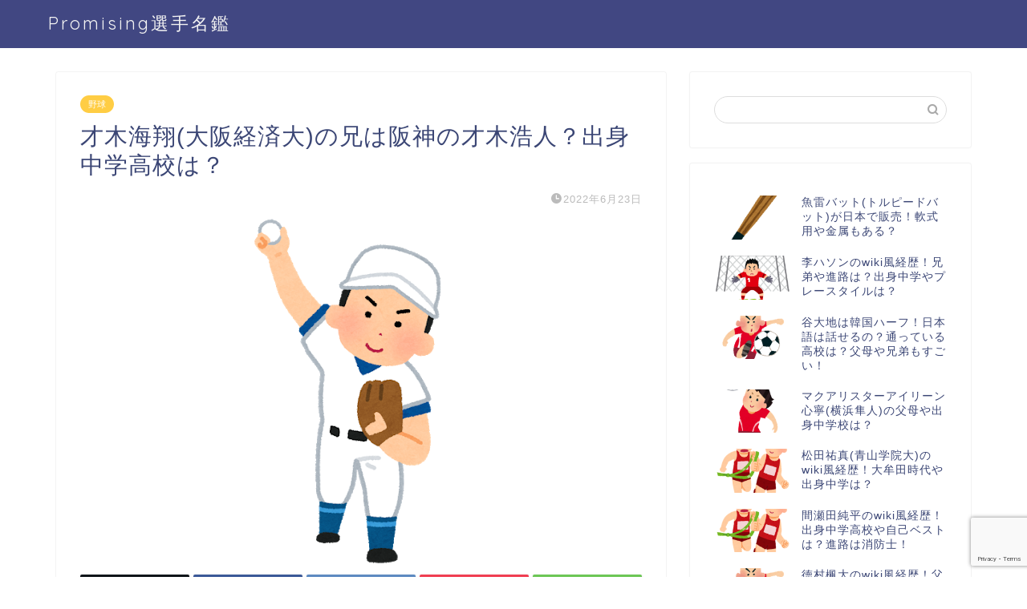

--- FILE ---
content_type: text/html; charset=UTF-8
request_url: https://sports-brothers.com/25142.html
body_size: 26078
content:
<!DOCTYPE html>
<html lang="ja">
<head prefix="og: http://ogp.me/ns# fb: http://ogp.me/ns/fb# article: http://ogp.me/ns/article#">
<meta charset="utf-8">
<meta http-equiv="X-UA-Compatible" content="IE=edge">
<meta name="viewport" content="width=device-width, initial-scale=1">
 

<meta name="description" itemprop="description" content="大阪経済大学のドラフト候補・才木海翔投手。「才木海翔」の名前の読み方は“さいき かいと”今年のドラフト上位候補にも名前が" >
<link rel="canonical" href="https://sports-brothers.com/25142.html">

<!-- Search Engine Optimization by Rank Math - https://rankmath.com/ -->
<title>才木海翔(大阪経済大)の兄は阪神の才木浩人？出身中学高校は？ - Promising選手名鑑</title>
<meta name="description" content="大阪経済大学のドラフト候補・才木海翔投手。"/>
<meta name="robots" content="index, follow, max-snippet:-1, max-video-preview:-1, max-image-preview:large"/>
<link rel="canonical" href="https://sports-brothers.com/25142.html" />
<meta property="og:locale" content="ja_JP" />
<meta property="og:type" content="article" />
<meta property="og:title" content="才木海翔(大阪経済大)の兄は阪神の才木浩人？出身中学高校は？ - Promising選手名鑑" />
<meta property="og:description" content="大阪経済大学のドラフト候補・才木海翔投手。" />
<meta property="og:url" content="https://sports-brothers.com/25142.html" />
<meta property="og:site_name" content="Promising選手名鑑" />
<meta property="article:section" content="野球" />
<meta property="og:image" content="https://i0.wp.com/sports-brothers.com/wp-content/uploads/2022/06/baseball_pitcher_overthrow-1.png" />
<meta property="og:image:secure_url" content="https://i0.wp.com/sports-brothers.com/wp-content/uploads/2022/06/baseball_pitcher_overthrow-1.png" />
<meta property="og:image:width" content="343" />
<meta property="og:image:height" content="450" />
<meta property="og:image:alt" content="才木海翔　大阪経済大　兄　阪神　才木浩人" />
<meta property="og:image:type" content="image/png" />
<meta property="article:published_time" content="2022-06-23T12:30:05+09:00" />
<meta name="twitter:card" content="summary_large_image" />
<meta name="twitter:title" content="才木海翔(大阪経済大)の兄は阪神の才木浩人？出身中学高校は？ - Promising選手名鑑" />
<meta name="twitter:description" content="大阪経済大学のドラフト候補・才木海翔投手。" />
<meta name="twitter:image" content="https://i0.wp.com/sports-brothers.com/wp-content/uploads/2022/06/baseball_pitcher_overthrow-1.png" />
<meta name="twitter:label1" content="によって書かれた" />
<meta name="twitter:data1" content="coharu0503" />
<meta name="twitter:label2" content="読む時間" />
<meta name="twitter:data2" content="1分" />
<script type="application/ld+json" class="rank-math-schema">{"@context":"https://schema.org","@graph":[{"@type":["Person","Organization"],"@id":"https://sports-brothers.com/#person","name":"Promising\u9078\u624b\u540d\u9451"},{"@type":"WebSite","@id":"https://sports-brothers.com/#website","url":"https://sports-brothers.com","name":"Promising\u9078\u624b\u540d\u9451","publisher":{"@id":"https://sports-brothers.com/#person"},"inLanguage":"ja"},{"@type":"ImageObject","@id":"https://i0.wp.com/sports-brothers.com/wp-content/uploads/2022/06/baseball_pitcher_overthrow-1.png?fit=343%2C450&amp;ssl=1","url":"https://i0.wp.com/sports-brothers.com/wp-content/uploads/2022/06/baseball_pitcher_overthrow-1.png?fit=343%2C450&amp;ssl=1","width":"343","height":"450","caption":"\u624d\u6728\u6d77\u7fd4\u3000\u5927\u962a\u7d4c\u6e08\u5927\u3000\u5144\u3000\u962a\u795e\u3000\u624d\u6728\u6d69\u4eba","inLanguage":"ja"},{"@type":"WebPage","@id":"https://sports-brothers.com/25142.html#webpage","url":"https://sports-brothers.com/25142.html","name":"\u624d\u6728\u6d77\u7fd4(\u5927\u962a\u7d4c\u6e08\u5927)\u306e\u5144\u306f\u962a\u795e\u306e\u624d\u6728\u6d69\u4eba\uff1f\u51fa\u8eab\u4e2d\u5b66\u9ad8\u6821\u306f\uff1f - Promising\u9078\u624b\u540d\u9451","datePublished":"2022-06-23T12:30:05+09:00","dateModified":"2022-06-23T12:30:05+09:00","isPartOf":{"@id":"https://sports-brothers.com/#website"},"primaryImageOfPage":{"@id":"https://i0.wp.com/sports-brothers.com/wp-content/uploads/2022/06/baseball_pitcher_overthrow-1.png?fit=343%2C450&amp;ssl=1"},"inLanguage":"ja"},{"@type":"Person","@id":"https://sports-brothers.com/author/coharu0503","name":"coharu0503","url":"https://sports-brothers.com/author/coharu0503","image":{"@type":"ImageObject","@id":"https://secure.gravatar.com/avatar/0fef01f43eac97464ea198d76372499599dbe51cec530939f8eb695406dc9a87?s=96&amp;d=mm&amp;r=g","url":"https://secure.gravatar.com/avatar/0fef01f43eac97464ea198d76372499599dbe51cec530939f8eb695406dc9a87?s=96&amp;d=mm&amp;r=g","caption":"coharu0503","inLanguage":"ja"}},{"@type":"BlogPosting","headline":"\u624d\u6728\u6d77\u7fd4(\u5927\u962a\u7d4c\u6e08\u5927)\u306e\u5144\u306f\u962a\u795e\u306e\u624d\u6728\u6d69\u4eba\uff1f\u51fa\u8eab\u4e2d\u5b66\u9ad8\u6821\u306f\uff1f - Promising\u9078\u624b\u540d\u9451","datePublished":"2022-06-23T12:30:05+09:00","dateModified":"2022-06-23T12:30:05+09:00","articleSection":"\u91ce\u7403","author":{"@id":"https://sports-brothers.com/author/coharu0503","name":"coharu0503"},"publisher":{"@id":"https://sports-brothers.com/#person"},"description":"\u5927\u962a\u7d4c\u6e08\u5927\u5b66\u306e\u30c9\u30e9\u30d5\u30c8\u5019\u88dc\u30fb\u624d\u6728\u6d77\u7fd4\u6295\u624b\u3002","name":"\u624d\u6728\u6d77\u7fd4(\u5927\u962a\u7d4c\u6e08\u5927)\u306e\u5144\u306f\u962a\u795e\u306e\u624d\u6728\u6d69\u4eba\uff1f\u51fa\u8eab\u4e2d\u5b66\u9ad8\u6821\u306f\uff1f - Promising\u9078\u624b\u540d\u9451","@id":"https://sports-brothers.com/25142.html#richSnippet","isPartOf":{"@id":"https://sports-brothers.com/25142.html#webpage"},"image":{"@id":"https://i0.wp.com/sports-brothers.com/wp-content/uploads/2022/06/baseball_pitcher_overthrow-1.png?fit=343%2C450&amp;ssl=1"},"inLanguage":"ja","mainEntityOfPage":{"@id":"https://sports-brothers.com/25142.html#webpage"}}]}</script>
<!-- /Rank Math WordPress SEO プラグイン -->

<link rel='dns-prefetch' href='//cdnjs.cloudflare.com' />
<link rel='dns-prefetch' href='//use.fontawesome.com' />
<link rel='dns-prefetch' href='//secure.gravatar.com' />
<link rel='dns-prefetch' href='//stats.wp.com' />
<link rel='dns-prefetch' href='//v0.wordpress.com' />
<link rel='dns-prefetch' href='//www.googletagmanager.com' />
<link rel='preconnect' href='//i0.wp.com' />
<link rel='preconnect' href='//c0.wp.com' />
<link rel="alternate" type="application/rss+xml" title="Promising選手名鑑 &raquo; フィード" href="https://sports-brothers.com/feed" />
<link rel="alternate" type="application/rss+xml" title="Promising選手名鑑 &raquo; コメントフィード" href="https://sports-brothers.com/comments/feed" />
<link rel="alternate" type="application/rss+xml" title="Promising選手名鑑 &raquo; 才木海翔(大阪経済大)の兄は阪神の才木浩人？出身中学高校は？ のコメントのフィード" href="https://sports-brothers.com/25142.html/feed" />
<link rel="alternate" title="oEmbed (JSON)" type="application/json+oembed" href="https://sports-brothers.com/wp-json/oembed/1.0/embed?url=https%3A%2F%2Fsports-brothers.com%2F25142.html" />
<link rel="alternate" title="oEmbed (XML)" type="text/xml+oembed" href="https://sports-brothers.com/wp-json/oembed/1.0/embed?url=https%3A%2F%2Fsports-brothers.com%2F25142.html&#038;format=xml" />
<style id='wp-img-auto-sizes-contain-inline-css' type='text/css'>
img:is([sizes=auto i],[sizes^="auto," i]){contain-intrinsic-size:3000px 1500px}
/*# sourceURL=wp-img-auto-sizes-contain-inline-css */
</style>
<style id='wp-emoji-styles-inline-css' type='text/css'>

	img.wp-smiley, img.emoji {
		display: inline !important;
		border: none !important;
		box-shadow: none !important;
		height: 1em !important;
		width: 1em !important;
		margin: 0 0.07em !important;
		vertical-align: -0.1em !important;
		background: none !important;
		padding: 0 !important;
	}
/*# sourceURL=wp-emoji-styles-inline-css */
</style>
<style id='wp-block-library-inline-css' type='text/css'>
:root{--wp-block-synced-color:#7a00df;--wp-block-synced-color--rgb:122,0,223;--wp-bound-block-color:var(--wp-block-synced-color);--wp-editor-canvas-background:#ddd;--wp-admin-theme-color:#007cba;--wp-admin-theme-color--rgb:0,124,186;--wp-admin-theme-color-darker-10:#006ba1;--wp-admin-theme-color-darker-10--rgb:0,107,160.5;--wp-admin-theme-color-darker-20:#005a87;--wp-admin-theme-color-darker-20--rgb:0,90,135;--wp-admin-border-width-focus:2px}@media (min-resolution:192dpi){:root{--wp-admin-border-width-focus:1.5px}}.wp-element-button{cursor:pointer}:root .has-very-light-gray-background-color{background-color:#eee}:root .has-very-dark-gray-background-color{background-color:#313131}:root .has-very-light-gray-color{color:#eee}:root .has-very-dark-gray-color{color:#313131}:root .has-vivid-green-cyan-to-vivid-cyan-blue-gradient-background{background:linear-gradient(135deg,#00d084,#0693e3)}:root .has-purple-crush-gradient-background{background:linear-gradient(135deg,#34e2e4,#4721fb 50%,#ab1dfe)}:root .has-hazy-dawn-gradient-background{background:linear-gradient(135deg,#faaca8,#dad0ec)}:root .has-subdued-olive-gradient-background{background:linear-gradient(135deg,#fafae1,#67a671)}:root .has-atomic-cream-gradient-background{background:linear-gradient(135deg,#fdd79a,#004a59)}:root .has-nightshade-gradient-background{background:linear-gradient(135deg,#330968,#31cdcf)}:root .has-midnight-gradient-background{background:linear-gradient(135deg,#020381,#2874fc)}:root{--wp--preset--font-size--normal:16px;--wp--preset--font-size--huge:42px}.has-regular-font-size{font-size:1em}.has-larger-font-size{font-size:2.625em}.has-normal-font-size{font-size:var(--wp--preset--font-size--normal)}.has-huge-font-size{font-size:var(--wp--preset--font-size--huge)}.has-text-align-center{text-align:center}.has-text-align-left{text-align:left}.has-text-align-right{text-align:right}.has-fit-text{white-space:nowrap!important}#end-resizable-editor-section{display:none}.aligncenter{clear:both}.items-justified-left{justify-content:flex-start}.items-justified-center{justify-content:center}.items-justified-right{justify-content:flex-end}.items-justified-space-between{justify-content:space-between}.screen-reader-text{border:0;clip-path:inset(50%);height:1px;margin:-1px;overflow:hidden;padding:0;position:absolute;width:1px;word-wrap:normal!important}.screen-reader-text:focus{background-color:#ddd;clip-path:none;color:#444;display:block;font-size:1em;height:auto;left:5px;line-height:normal;padding:15px 23px 14px;text-decoration:none;top:5px;width:auto;z-index:100000}html :where(.has-border-color){border-style:solid}html :where([style*=border-top-color]){border-top-style:solid}html :where([style*=border-right-color]){border-right-style:solid}html :where([style*=border-bottom-color]){border-bottom-style:solid}html :where([style*=border-left-color]){border-left-style:solid}html :where([style*=border-width]){border-style:solid}html :where([style*=border-top-width]){border-top-style:solid}html :where([style*=border-right-width]){border-right-style:solid}html :where([style*=border-bottom-width]){border-bottom-style:solid}html :where([style*=border-left-width]){border-left-style:solid}html :where(img[class*=wp-image-]){height:auto;max-width:100%}:where(figure){margin:0 0 1em}html :where(.is-position-sticky){--wp-admin--admin-bar--position-offset:var(--wp-admin--admin-bar--height,0px)}@media screen and (max-width:600px){html :where(.is-position-sticky){--wp-admin--admin-bar--position-offset:0px}}

/*# sourceURL=wp-block-library-inline-css */
</style><style id='wp-block-paragraph-inline-css' type='text/css'>
.is-small-text{font-size:.875em}.is-regular-text{font-size:1em}.is-large-text{font-size:2.25em}.is-larger-text{font-size:3em}.has-drop-cap:not(:focus):first-letter{float:left;font-size:8.4em;font-style:normal;font-weight:100;line-height:.68;margin:.05em .1em 0 0;text-transform:uppercase}body.rtl .has-drop-cap:not(:focus):first-letter{float:none;margin-left:.1em}p.has-drop-cap.has-background{overflow:hidden}:root :where(p.has-background){padding:1.25em 2.375em}:where(p.has-text-color:not(.has-link-color)) a{color:inherit}p.has-text-align-left[style*="writing-mode:vertical-lr"],p.has-text-align-right[style*="writing-mode:vertical-rl"]{rotate:180deg}
/*# sourceURL=https://c0.wp.com/c/6.9/wp-includes/blocks/paragraph/style.min.css */
</style>
<style id='global-styles-inline-css' type='text/css'>
:root{--wp--preset--aspect-ratio--square: 1;--wp--preset--aspect-ratio--4-3: 4/3;--wp--preset--aspect-ratio--3-4: 3/4;--wp--preset--aspect-ratio--3-2: 3/2;--wp--preset--aspect-ratio--2-3: 2/3;--wp--preset--aspect-ratio--16-9: 16/9;--wp--preset--aspect-ratio--9-16: 9/16;--wp--preset--color--black: #000000;--wp--preset--color--cyan-bluish-gray: #abb8c3;--wp--preset--color--white: #ffffff;--wp--preset--color--pale-pink: #f78da7;--wp--preset--color--vivid-red: #cf2e2e;--wp--preset--color--luminous-vivid-orange: #ff6900;--wp--preset--color--luminous-vivid-amber: #fcb900;--wp--preset--color--light-green-cyan: #7bdcb5;--wp--preset--color--vivid-green-cyan: #00d084;--wp--preset--color--pale-cyan-blue: #8ed1fc;--wp--preset--color--vivid-cyan-blue: #0693e3;--wp--preset--color--vivid-purple: #9b51e0;--wp--preset--gradient--vivid-cyan-blue-to-vivid-purple: linear-gradient(135deg,rgb(6,147,227) 0%,rgb(155,81,224) 100%);--wp--preset--gradient--light-green-cyan-to-vivid-green-cyan: linear-gradient(135deg,rgb(122,220,180) 0%,rgb(0,208,130) 100%);--wp--preset--gradient--luminous-vivid-amber-to-luminous-vivid-orange: linear-gradient(135deg,rgb(252,185,0) 0%,rgb(255,105,0) 100%);--wp--preset--gradient--luminous-vivid-orange-to-vivid-red: linear-gradient(135deg,rgb(255,105,0) 0%,rgb(207,46,46) 100%);--wp--preset--gradient--very-light-gray-to-cyan-bluish-gray: linear-gradient(135deg,rgb(238,238,238) 0%,rgb(169,184,195) 100%);--wp--preset--gradient--cool-to-warm-spectrum: linear-gradient(135deg,rgb(74,234,220) 0%,rgb(151,120,209) 20%,rgb(207,42,186) 40%,rgb(238,44,130) 60%,rgb(251,105,98) 80%,rgb(254,248,76) 100%);--wp--preset--gradient--blush-light-purple: linear-gradient(135deg,rgb(255,206,236) 0%,rgb(152,150,240) 100%);--wp--preset--gradient--blush-bordeaux: linear-gradient(135deg,rgb(254,205,165) 0%,rgb(254,45,45) 50%,rgb(107,0,62) 100%);--wp--preset--gradient--luminous-dusk: linear-gradient(135deg,rgb(255,203,112) 0%,rgb(199,81,192) 50%,rgb(65,88,208) 100%);--wp--preset--gradient--pale-ocean: linear-gradient(135deg,rgb(255,245,203) 0%,rgb(182,227,212) 50%,rgb(51,167,181) 100%);--wp--preset--gradient--electric-grass: linear-gradient(135deg,rgb(202,248,128) 0%,rgb(113,206,126) 100%);--wp--preset--gradient--midnight: linear-gradient(135deg,rgb(2,3,129) 0%,rgb(40,116,252) 100%);--wp--preset--font-size--small: 13px;--wp--preset--font-size--medium: 20px;--wp--preset--font-size--large: 36px;--wp--preset--font-size--x-large: 42px;--wp--preset--spacing--20: 0.44rem;--wp--preset--spacing--30: 0.67rem;--wp--preset--spacing--40: 1rem;--wp--preset--spacing--50: 1.5rem;--wp--preset--spacing--60: 2.25rem;--wp--preset--spacing--70: 3.38rem;--wp--preset--spacing--80: 5.06rem;--wp--preset--shadow--natural: 6px 6px 9px rgba(0, 0, 0, 0.2);--wp--preset--shadow--deep: 12px 12px 50px rgba(0, 0, 0, 0.4);--wp--preset--shadow--sharp: 6px 6px 0px rgba(0, 0, 0, 0.2);--wp--preset--shadow--outlined: 6px 6px 0px -3px rgb(255, 255, 255), 6px 6px rgb(0, 0, 0);--wp--preset--shadow--crisp: 6px 6px 0px rgb(0, 0, 0);}:where(.is-layout-flex){gap: 0.5em;}:where(.is-layout-grid){gap: 0.5em;}body .is-layout-flex{display: flex;}.is-layout-flex{flex-wrap: wrap;align-items: center;}.is-layout-flex > :is(*, div){margin: 0;}body .is-layout-grid{display: grid;}.is-layout-grid > :is(*, div){margin: 0;}:where(.wp-block-columns.is-layout-flex){gap: 2em;}:where(.wp-block-columns.is-layout-grid){gap: 2em;}:where(.wp-block-post-template.is-layout-flex){gap: 1.25em;}:where(.wp-block-post-template.is-layout-grid){gap: 1.25em;}.has-black-color{color: var(--wp--preset--color--black) !important;}.has-cyan-bluish-gray-color{color: var(--wp--preset--color--cyan-bluish-gray) !important;}.has-white-color{color: var(--wp--preset--color--white) !important;}.has-pale-pink-color{color: var(--wp--preset--color--pale-pink) !important;}.has-vivid-red-color{color: var(--wp--preset--color--vivid-red) !important;}.has-luminous-vivid-orange-color{color: var(--wp--preset--color--luminous-vivid-orange) !important;}.has-luminous-vivid-amber-color{color: var(--wp--preset--color--luminous-vivid-amber) !important;}.has-light-green-cyan-color{color: var(--wp--preset--color--light-green-cyan) !important;}.has-vivid-green-cyan-color{color: var(--wp--preset--color--vivid-green-cyan) !important;}.has-pale-cyan-blue-color{color: var(--wp--preset--color--pale-cyan-blue) !important;}.has-vivid-cyan-blue-color{color: var(--wp--preset--color--vivid-cyan-blue) !important;}.has-vivid-purple-color{color: var(--wp--preset--color--vivid-purple) !important;}.has-black-background-color{background-color: var(--wp--preset--color--black) !important;}.has-cyan-bluish-gray-background-color{background-color: var(--wp--preset--color--cyan-bluish-gray) !important;}.has-white-background-color{background-color: var(--wp--preset--color--white) !important;}.has-pale-pink-background-color{background-color: var(--wp--preset--color--pale-pink) !important;}.has-vivid-red-background-color{background-color: var(--wp--preset--color--vivid-red) !important;}.has-luminous-vivid-orange-background-color{background-color: var(--wp--preset--color--luminous-vivid-orange) !important;}.has-luminous-vivid-amber-background-color{background-color: var(--wp--preset--color--luminous-vivid-amber) !important;}.has-light-green-cyan-background-color{background-color: var(--wp--preset--color--light-green-cyan) !important;}.has-vivid-green-cyan-background-color{background-color: var(--wp--preset--color--vivid-green-cyan) !important;}.has-pale-cyan-blue-background-color{background-color: var(--wp--preset--color--pale-cyan-blue) !important;}.has-vivid-cyan-blue-background-color{background-color: var(--wp--preset--color--vivid-cyan-blue) !important;}.has-vivid-purple-background-color{background-color: var(--wp--preset--color--vivid-purple) !important;}.has-black-border-color{border-color: var(--wp--preset--color--black) !important;}.has-cyan-bluish-gray-border-color{border-color: var(--wp--preset--color--cyan-bluish-gray) !important;}.has-white-border-color{border-color: var(--wp--preset--color--white) !important;}.has-pale-pink-border-color{border-color: var(--wp--preset--color--pale-pink) !important;}.has-vivid-red-border-color{border-color: var(--wp--preset--color--vivid-red) !important;}.has-luminous-vivid-orange-border-color{border-color: var(--wp--preset--color--luminous-vivid-orange) !important;}.has-luminous-vivid-amber-border-color{border-color: var(--wp--preset--color--luminous-vivid-amber) !important;}.has-light-green-cyan-border-color{border-color: var(--wp--preset--color--light-green-cyan) !important;}.has-vivid-green-cyan-border-color{border-color: var(--wp--preset--color--vivid-green-cyan) !important;}.has-pale-cyan-blue-border-color{border-color: var(--wp--preset--color--pale-cyan-blue) !important;}.has-vivid-cyan-blue-border-color{border-color: var(--wp--preset--color--vivid-cyan-blue) !important;}.has-vivid-purple-border-color{border-color: var(--wp--preset--color--vivid-purple) !important;}.has-vivid-cyan-blue-to-vivid-purple-gradient-background{background: var(--wp--preset--gradient--vivid-cyan-blue-to-vivid-purple) !important;}.has-light-green-cyan-to-vivid-green-cyan-gradient-background{background: var(--wp--preset--gradient--light-green-cyan-to-vivid-green-cyan) !important;}.has-luminous-vivid-amber-to-luminous-vivid-orange-gradient-background{background: var(--wp--preset--gradient--luminous-vivid-amber-to-luminous-vivid-orange) !important;}.has-luminous-vivid-orange-to-vivid-red-gradient-background{background: var(--wp--preset--gradient--luminous-vivid-orange-to-vivid-red) !important;}.has-very-light-gray-to-cyan-bluish-gray-gradient-background{background: var(--wp--preset--gradient--very-light-gray-to-cyan-bluish-gray) !important;}.has-cool-to-warm-spectrum-gradient-background{background: var(--wp--preset--gradient--cool-to-warm-spectrum) !important;}.has-blush-light-purple-gradient-background{background: var(--wp--preset--gradient--blush-light-purple) !important;}.has-blush-bordeaux-gradient-background{background: var(--wp--preset--gradient--blush-bordeaux) !important;}.has-luminous-dusk-gradient-background{background: var(--wp--preset--gradient--luminous-dusk) !important;}.has-pale-ocean-gradient-background{background: var(--wp--preset--gradient--pale-ocean) !important;}.has-electric-grass-gradient-background{background: var(--wp--preset--gradient--electric-grass) !important;}.has-midnight-gradient-background{background: var(--wp--preset--gradient--midnight) !important;}.has-small-font-size{font-size: var(--wp--preset--font-size--small) !important;}.has-medium-font-size{font-size: var(--wp--preset--font-size--medium) !important;}.has-large-font-size{font-size: var(--wp--preset--font-size--large) !important;}.has-x-large-font-size{font-size: var(--wp--preset--font-size--x-large) !important;}
/*# sourceURL=global-styles-inline-css */
</style>

<style id='classic-theme-styles-inline-css' type='text/css'>
/*! This file is auto-generated */
.wp-block-button__link{color:#fff;background-color:#32373c;border-radius:9999px;box-shadow:none;text-decoration:none;padding:calc(.667em + 2px) calc(1.333em + 2px);font-size:1.125em}.wp-block-file__button{background:#32373c;color:#fff;text-decoration:none}
/*# sourceURL=/wp-includes/css/classic-themes.min.css */
</style>
<link rel='stylesheet' id='contact-form-7-css' href='https://sports-brothers.com/wp-content/plugins/contact-form-7/includes/css/styles.css?ver=6.1.4' type='text/css' media='all' />
<link rel='stylesheet' id='yyi_rinker_stylesheet-css' href='https://sports-brothers.com/wp-content/plugins/yyi-rinker/css/style.css?v=1.11.1&#038;ver=6.9' type='text/css' media='all' />
<link rel='stylesheet' id='theme-style-css' href='https://sports-brothers.com/wp-content/themes/jin/style.css?ver=6.9' type='text/css' media='all' />
<link rel='stylesheet' id='fontawesome-style-css' href='https://use.fontawesome.com/releases/v5.6.3/css/all.css?ver=6.9' type='text/css' media='all' />
<link rel='stylesheet' id='swiper-style-css' href='https://cdnjs.cloudflare.com/ajax/libs/Swiper/4.0.7/css/swiper.min.css?ver=6.9' type='text/css' media='all' />
<script type="text/javascript" src="https://c0.wp.com/c/6.9/wp-includes/js/jquery/jquery.min.js" id="jquery-core-js"></script>
<script type="text/javascript" src="https://c0.wp.com/c/6.9/wp-includes/js/jquery/jquery-migrate.min.js" id="jquery-migrate-js"></script>
<script type="text/javascript" src="https://sports-brothers.com/wp-content/plugins/yyi-rinker/js/event-tracking.js?v=1.11.1" id="yyi_rinker_event_tracking_script-js"></script>
<link rel="https://api.w.org/" href="https://sports-brothers.com/wp-json/" /><link rel="alternate" title="JSON" type="application/json" href="https://sports-brothers.com/wp-json/wp/v2/posts/25142" /><link rel='shortlink' href='https://wp.me/p94wzA-6xw' />
<meta name="generator" content="Site Kit by Google 1.164.0" />	<style>img#wpstats{display:none}</style>
		<script type="text/javascript" language="javascript">
    var vc_pid = "886507002";
</script><script type="text/javascript" src="//aml.valuecommerce.com/vcdal.js" async></script><style>
.yyi-rinker-images {
    display: flex;
    justify-content: center;
    align-items: center;
    position: relative;

}
div.yyi-rinker-image img.yyi-rinker-main-img.hidden {
    display: none;
}

.yyi-rinker-images-arrow {
    cursor: pointer;
    position: absolute;
    top: 50%;
    display: block;
    margin-top: -11px;
    opacity: 0.6;
    width: 22px;
}

.yyi-rinker-images-arrow-left{
    left: -10px;
}
.yyi-rinker-images-arrow-right{
    right: -10px;
}

.yyi-rinker-images-arrow-left.hidden {
    display: none;
}

.yyi-rinker-images-arrow-right.hidden {
    display: none;
}
div.yyi-rinker-contents.yyi-rinker-design-tate  div.yyi-rinker-box{
    flex-direction: column;
}

div.yyi-rinker-contents.yyi-rinker-design-slim div.yyi-rinker-box .yyi-rinker-links {
    flex-direction: column;
}

div.yyi-rinker-contents.yyi-rinker-design-slim div.yyi-rinker-info {
    width: 100%;
}

div.yyi-rinker-contents.yyi-rinker-design-slim .yyi-rinker-title {
    text-align: center;
}

div.yyi-rinker-contents.yyi-rinker-design-slim .yyi-rinker-links {
    text-align: center;
}
div.yyi-rinker-contents.yyi-rinker-design-slim .yyi-rinker-image {
    margin: auto;
}

div.yyi-rinker-contents.yyi-rinker-design-slim div.yyi-rinker-info ul.yyi-rinker-links li {
	align-self: stretch;
}
div.yyi-rinker-contents.yyi-rinker-design-slim div.yyi-rinker-box div.yyi-rinker-info {
	padding: 0;
}
div.yyi-rinker-contents.yyi-rinker-design-slim div.yyi-rinker-box {
	flex-direction: column;
	padding: 14px 5px 0;
}

.yyi-rinker-design-slim div.yyi-rinker-box div.yyi-rinker-info {
	text-align: center;
}

.yyi-rinker-design-slim div.price-box span.price {
	display: block;
}

div.yyi-rinker-contents.yyi-rinker-design-slim div.yyi-rinker-info div.yyi-rinker-title a{
	font-size:16px;
}

div.yyi-rinker-contents.yyi-rinker-design-slim ul.yyi-rinker-links li.amazonkindlelink:before,  div.yyi-rinker-contents.yyi-rinker-design-slim ul.yyi-rinker-links li.amazonlink:before,  div.yyi-rinker-contents.yyi-rinker-design-slim ul.yyi-rinker-links li.rakutenlink:before, div.yyi-rinker-contents.yyi-rinker-design-slim ul.yyi-rinker-links li.yahoolink:before, div.yyi-rinker-contents.yyi-rinker-design-slim ul.yyi-rinker-links li.mercarilink:before {
	font-size:12px;
}

div.yyi-rinker-contents.yyi-rinker-design-slim ul.yyi-rinker-links li a {
	font-size: 13px;
}
.entry-content ul.yyi-rinker-links li {
	padding: 0;
}

div.yyi-rinker-contents .yyi-rinker-attention.attention_desing_right_ribbon {
    width: 89px;
    height: 91px;
    position: absolute;
    top: -1px;
    right: -1px;
    left: auto;
    overflow: hidden;
}

div.yyi-rinker-contents .yyi-rinker-attention.attention_desing_right_ribbon span {
    display: inline-block;
    width: 146px;
    position: absolute;
    padding: 4px 0;
    left: -13px;
    top: 12px;
    text-align: center;
    font-size: 12px;
    line-height: 24px;
    -webkit-transform: rotate(45deg);
    transform: rotate(45deg);
    box-shadow: 0 1px 3px rgba(0, 0, 0, 0.2);
}

div.yyi-rinker-contents .yyi-rinker-attention.attention_desing_right_ribbon {
    background: none;
}
.yyi-rinker-attention.attention_desing_right_ribbon .yyi-rinker-attention-after,
.yyi-rinker-attention.attention_desing_right_ribbon .yyi-rinker-attention-before{
display:none;
}
div.yyi-rinker-use-right_ribbon div.yyi-rinker-title {
    margin-right: 2rem;
}

				</style>	<style type="text/css">
		#wrapper {
			background-color: #fff;
			background-image: url();
					}

		.related-entry-headline-text span:before,
		#comment-title span:before,
		#reply-title span:before {
			background-color: #4f859e;
			border-color: #4f859e !important;
		}

		#breadcrumb:after,
		#page-top a {
			background-color: #3b4675;
		}

		footer {
			background-color: #3b4675;
		}

		.footer-inner a,
		#copyright,
		#copyright-center {
			border-color: #fff !important;
			color: #fff !important;
		}

		#footer-widget-area {
			border-color: #fff !important;
		}

		.page-top-footer a {
			color: #3b4675 !important;
		}

		#breadcrumb ul li,
		#breadcrumb ul li a {
			color: #3b4675 !important;
		}

		body,
		a,
		a:link,
		a:visited,
		.my-profile,
		.widgettitle,
		.tabBtn-mag label {
			color: #3b4675;
		}

		a:hover {
			color: #008db7;
		}

		.widget_nav_menu ul>li>a:before,
		.widget_categories ul>li>a:before,
		.widget_pages ul>li>a:before,
		.widget_recent_entries ul>li>a:before,
		.widget_archive ul>li>a:before,
		.widget_archive form:after,
		.widget_categories form:after,
		.widget_nav_menu ul>li>ul.sub-menu>li>a:before,
		.widget_categories ul>li>.children>li>a:before,
		.widget_pages ul>li>.children>li>a:before,
		.widget_nav_menu ul>li>ul.sub-menu>li>ul.sub-menu li>a:before,
		.widget_categories ul>li>.children>li>.children li>a:before,
		.widget_pages ul>li>.children>li>.children li>a:before {
			color: #4f859e;
		}

		.widget_nav_menu ul .sub-menu .sub-menu li a:before {
			background-color: #3b4675 !important;
		}

		.d--labeling-act-border {
			border-color: rgba(59, 70, 117, 0.18);
		}

		.c--labeling-act.d--labeling-act-solid {
			background-color: rgba(59, 70, 117, 0.06);
		}

		.a--labeling-act {
			color: rgba(59, 70, 117, 0.6);
		}

		.a--labeling-small-act span {
			background-color: rgba(59, 70, 117, 0.21);
		}

		.c--labeling-act.d--labeling-act-strong {
			background-color: rgba(59, 70, 117, 0.045);
		}

		.d--labeling-act-strong .a--labeling-act {
			color: rgba(59, 70, 117, 0.75);
		}


		footer .footer-widget,
		footer .footer-widget a,
		footer .footer-widget ul li,
		.footer-widget.widget_nav_menu ul>li>a:before,
		.footer-widget.widget_categories ul>li>a:before,
		.footer-widget.widget_recent_entries ul>li>a:before,
		.footer-widget.widget_pages ul>li>a:before,
		.footer-widget.widget_archive ul>li>a:before,
		footer .widget_tag_cloud .tagcloud a:before {
			color: #fff !important;
			border-color: #fff !important;
		}

		footer .footer-widget .widgettitle {
			color: #fff !important;
			border-color: #ffcd44 !important;
		}

		footer .widget_nav_menu ul .children .children li a:before,
		footer .widget_categories ul .children .children li a:before,
		footer .widget_nav_menu ul .sub-menu .sub-menu li a:before {
			background-color: #fff !important;
		}

		#drawernav a:hover,
		.post-list-title,
		#prev-next p,
		#toc_container .toc_list li a {
			color: #3b4675 !important;
		}

		#header-box {
			background-color: #414782;
		}

		@media (min-width: 768px) {

			#header-box .header-box10-bg:before,
			#header-box .header-box11-bg:before {
				border-radius: 2px;
			}
		}

		@media (min-width: 768px) {
			.top-image-meta {
				margin-top: calc(0px - 30px);
			}
		}

		@media (min-width: 1200px) {
			.top-image-meta {
				margin-top: calc(0px);
			}
		}

		.pickup-contents:before {
			background-color: #414782 !important;
		}

		.main-image-text {
			color: #555;
		}

		.main-image-text-sub {
			color: #555;
		}

		@media (min-width: 481px) {
			#site-info {
				padding-top: 15px !important;
				padding-bottom: 15px !important;
			}
		}

		#site-info span a {
			color: #f4f4f4 !important;
		}

		#headmenu .headsns .line a svg {
			fill: #f4f4f4 !important;
		}

		#headmenu .headsns a,
		#headmenu {
			color: #f4f4f4 !important;
			border-color: #f4f4f4 !important;
		}

		.profile-follow .line-sns a svg {
			fill: #4f859e !important;
		}

		.profile-follow .line-sns a:hover svg {
			fill: #ffcd44 !important;
		}

		.profile-follow a {
			color: #4f859e !important;
			border-color: #4f859e !important;
		}

		.profile-follow a:hover,
		#headmenu .headsns a:hover {
			color: #ffcd44 !important;
			border-color: #ffcd44 !important;
		}

		.search-box:hover {
			color: #ffcd44 !important;
			border-color: #ffcd44 !important;
		}

		#header #headmenu .headsns .line a:hover svg {
			fill: #ffcd44 !important;
		}

		.cps-icon-bar,
		#navtoggle:checked+.sp-menu-open .cps-icon-bar {
			background-color: #f4f4f4;
		}

		#nav-container {
			background-color: #fff;
		}

		.menu-box .menu-item svg {
			fill: #f4f4f4;
		}

		#drawernav ul.menu-box>li>a,
		#drawernav2 ul.menu-box>li>a,
		#drawernav3 ul.menu-box>li>a,
		#drawernav4 ul.menu-box>li>a,
		#drawernav5 ul.menu-box>li>a,
		#drawernav ul.menu-box>li.menu-item-has-children:after,
		#drawernav2 ul.menu-box>li.menu-item-has-children:after,
		#drawernav3 ul.menu-box>li.menu-item-has-children:after,
		#drawernav4 ul.menu-box>li.menu-item-has-children:after,
		#drawernav5 ul.menu-box>li.menu-item-has-children:after {
			color: #f4f4f4 !important;
		}

		#drawernav ul.menu-box li a,
		#drawernav2 ul.menu-box li a,
		#drawernav3 ul.menu-box li a,
		#drawernav4 ul.menu-box li a,
		#drawernav5 ul.menu-box li a {
			font-size: 14px !important;
		}

		#drawernav3 ul.menu-box>li {
			color: #3b4675 !important;
		}

		#drawernav4 .menu-box>.menu-item>a:after,
		#drawernav3 .menu-box>.menu-item>a:after,
		#drawernav .menu-box>.menu-item>a:after {
			background-color: #f4f4f4 !important;
		}

		#drawernav2 .menu-box>.menu-item:hover,
		#drawernav5 .menu-box>.menu-item:hover {
			border-top-color: #4f859e !important;
		}

		.cps-info-bar a {
			background-color: #ffcd44 !important;
		}

		@media (min-width: 768px) {
			.post-list-mag .post-list-item:not(:nth-child(2n)) {
				margin-right: 2.6%;
			}
		}

		@media (min-width: 768px) {

			#tab-1:checked~.tabBtn-mag li [for="tab-1"]:after,
			#tab-2:checked~.tabBtn-mag li [for="tab-2"]:after,
			#tab-3:checked~.tabBtn-mag li [for="tab-3"]:after,
			#tab-4:checked~.tabBtn-mag li [for="tab-4"]:after {
				border-top-color: #4f859e !important;
			}

			.tabBtn-mag label {
				border-bottom-color: #4f859e !important;
			}
		}

		#tab-1:checked~.tabBtn-mag li [for="tab-1"],
		#tab-2:checked~.tabBtn-mag li [for="tab-2"],
		#tab-3:checked~.tabBtn-mag li [for="tab-3"],
		#tab-4:checked~.tabBtn-mag li [for="tab-4"],
		#prev-next a.next:after,
		#prev-next a.prev:after,
		.more-cat-button a:hover span:before {
			background-color: #4f859e !important;
		}


		.swiper-slide .post-list-cat,
		.post-list-mag .post-list-cat,
		.post-list-mag3col .post-list-cat,
		.post-list-mag-sp1col .post-list-cat,
		.swiper-pagination-bullet-active,
		.pickup-cat,
		.post-list .post-list-cat,
		#breadcrumb .bcHome a:hover span:before,
		.popular-item:nth-child(1) .pop-num,
		.popular-item:nth-child(2) .pop-num,
		.popular-item:nth-child(3) .pop-num {
			background-color: #ffcd44 !important;
		}

		.sidebar-btn a,
		.profile-sns-menu {
			background-color: #ffcd44 !important;
		}

		.sp-sns-menu a,
		.pickup-contents-box a:hover .pickup-title {
			border-color: #4f859e !important;
			color: #4f859e !important;
		}

		.pro-line svg {
			fill: #4f859e !important;
		}

		.cps-post-cat a,
		.meta-cat,
		.popular-cat {
			background-color: #ffcd44 !important;
			border-color: #ffcd44 !important;
		}

		.tagicon,
		.tag-box a,
		#toc_container .toc_list>li,
		#toc_container .toc_title {
			color: #4f859e !important;
		}

		.widget_tag_cloud a::before {
			color: #3b4675 !important;
		}

		.tag-box a,
		#toc_container:before {
			border-color: #4f859e !important;
		}

		.cps-post-cat a:hover {
			color: #008db7 !important;
		}

		.pagination li:not([class*="current"]) a:hover,
		.widget_tag_cloud a:hover {
			background-color: #4f859e !important;
		}

		.pagination li:not([class*="current"]) a:hover {
			opacity: 0.5 !important;
		}

		.pagination li.current a {
			background-color: #4f859e !important;
			border-color: #4f859e !important;
		}

		.nextpage a:hover span {
			color: #4f859e !important;
			border-color: #4f859e !important;
		}

		.cta-content:before {
			background-color: #6FBFCA !important;
		}

		.cta-text,
		.info-title {
			color: #fff !important;
		}

		#footer-widget-area.footer_style1 .widgettitle {
			border-color: #ffcd44 !important;
		}

		.sidebar_style1 .widgettitle,
		.sidebar_style5 .widgettitle {
			border-color: #4f859e !important;
		}

		.sidebar_style2 .widgettitle,
		.sidebar_style4 .widgettitle,
		.sidebar_style6 .widgettitle,
		#home-bottom-widget .widgettitle,
		#home-top-widget .widgettitle,
		#post-bottom-widget .widgettitle,
		#post-top-widget .widgettitle {
			background-color: #4f859e !important;
		}

		#home-bottom-widget .widget_search .search-box input[type="submit"],
		#home-top-widget .widget_search .search-box input[type="submit"],
		#post-bottom-widget .widget_search .search-box input[type="submit"],
		#post-top-widget .widget_search .search-box input[type="submit"] {
			background-color: #ffcd44 !important;
		}

		.tn-logo-size {
			font-size: 160% !important;
		}

		@media (min-width: 481px) {
			.tn-logo-size img {
				width: calc(160%*0.5) !important;
			}
		}

		@media (min-width: 768px) {
			.tn-logo-size img {
				width: calc(160%*2.2) !important;
			}
		}

		@media (min-width: 1200px) {
			.tn-logo-size img {
				width: 160% !important;
			}
		}

		.sp-logo-size {
			font-size: 100% !important;
		}

		.sp-logo-size img {
			width: 100% !important;
		}

		.cps-post-main ul>li:before,
		.cps-post-main ol>li:before {
			background-color: #ffcd44 !important;
		}

		.profile-card .profile-title {
			background-color: #4f859e !important;
		}

		.profile-card {
			border-color: #4f859e !important;
		}

		.cps-post-main a {
			color: #008db7;
		}

		.cps-post-main .marker {
			background: -webkit-linear-gradient(transparent 60%, #ffcedb 0%);
			background: linear-gradient(transparent 60%, #ffcedb 0%);
		}

		.cps-post-main .marker2 {
			background: -webkit-linear-gradient(transparent 60%, #a9eaf2 0%);
			background: linear-gradient(transparent 60%, #a9eaf2 0%);
		}

		.cps-post-main .jic-sc {
			color: #e9546b;
		}


		.simple-box1 {
			border-color: #ef9b9b !important;
		}

		.simple-box2 {
			border-color: #f2bf7d !important;
		}

		.simple-box3 {
			border-color: #b5e28a !important;
		}

		.simple-box4 {
			border-color: #7badd8 !important;
		}

		.simple-box4:before {
			background-color: #7badd8;
		}

		.simple-box5 {
			border-color: #e896c7 !important;
		}

		.simple-box5:before {
			background-color: #e896c7;
		}

		.simple-box6 {
			background-color: #fffdef !important;
		}

		.simple-box7 {
			border-color: #def1f9 !important;
		}

		.simple-box7:before {
			background-color: #def1f9 !important;
		}

		.simple-box8 {
			border-color: #96ddc1 !important;
		}

		.simple-box8:before {
			background-color: #96ddc1 !important;
		}

		.simple-box9:before {
			background-color: #e1c0e8 !important;
		}

		.simple-box9:after {
			border-color: #e1c0e8 #e1c0e8 #fff #fff !important;
		}

		.kaisetsu-box1:before,
		.kaisetsu-box1-title {
			background-color: #ffb49e !important;
		}

		.kaisetsu-box2 {
			border-color: #89c2f4 !important;
		}

		.kaisetsu-box2-title {
			background-color: #89c2f4 !important;
		}

		.kaisetsu-box4 {
			border-color: #ea91a9 !important;
		}

		.kaisetsu-box4-title {
			background-color: #ea91a9 !important;
		}

		.kaisetsu-box5:before {
			background-color: #57b3ba !important;
		}

		.kaisetsu-box5-title {
			background-color: #57b3ba !important;
		}

		.concept-box1 {
			border-color: #85db8f !important;
		}

		.concept-box1:after {
			background-color: #85db8f !important;
		}

		.concept-box1:before {
			content: "ポイント" !important;
			color: #85db8f !important;
		}

		.concept-box2 {
			border-color: #f7cf6a !important;
		}

		.concept-box2:after {
			background-color: #f7cf6a !important;
		}

		.concept-box2:before {
			content: "注意点" !important;
			color: #f7cf6a !important;
		}

		.concept-box3 {
			border-color: #86cee8 !important;
		}

		.concept-box3:after {
			background-color: #86cee8 !important;
		}

		.concept-box3:before {
			content: "良い例" !important;
			color: #86cee8 !important;
		}

		.concept-box4 {
			border-color: #ed8989 !important;
		}

		.concept-box4:after {
			background-color: #ed8989 !important;
		}

		.concept-box4:before {
			content: "悪い例" !important;
			color: #ed8989 !important;
		}

		.concept-box5 {
			border-color: #9e9e9e !important;
		}

		.concept-box5:after {
			background-color: #9e9e9e !important;
		}

		.concept-box5:before {
			content: "参考" !important;
			color: #9e9e9e !important;
		}

		.concept-box6 {
			border-color: #8eaced !important;
		}

		.concept-box6:after {
			background-color: #8eaced !important;
		}

		.concept-box6:before {
			content: "メモ" !important;
			color: #8eaced !important;
		}

		.innerlink-box1,
		.blog-card {
			border-color: #73bc9b !important;
		}

		.innerlink-box1-title {
			background-color: #73bc9b !important;
			border-color: #73bc9b !important;
		}

		.innerlink-box1:before,
		.blog-card-hl-box {
			background-color: #73bc9b !important;
		}

		.jin-ac-box01-title::after {
			color: #4f859e;
		}

		.color-button01 a,
		.color-button01 a:hover,
		.color-button01:before {
			background-color: #008db7 !important;
		}

		.top-image-btn-color a,
		.top-image-btn-color a:hover,
		.top-image-btn-color:before {
			background-color: #ffcd44 !important;
		}

		.color-button02 a,
		.color-button02 a:hover,
		.color-button02:before {
			background-color: #d9333f !important;
		}

		.color-button01-big a,
		.color-button01-big a:hover,
		.color-button01-big:before {
			background-color: #3296d1 !important;
		}

		.color-button01-big a,
		.color-button01-big:before {
			border-radius: 5px !important;
		}

		.color-button01-big a {
			padding-top: 20px !important;
			padding-bottom: 20px !important;
		}

		.color-button02-big a,
		.color-button02-big a:hover,
		.color-button02-big:before {
			background-color: #83d159 !important;
		}

		.color-button02-big a,
		.color-button02-big:before {
			border-radius: 5px !important;
		}

		.color-button02-big a {
			padding-top: 20px !important;
			padding-bottom: 20px !important;
		}

		.color-button01-big {
			width: 75% !important;
		}

		.color-button02-big {
			width: 75% !important;
		}

		.top-image-btn-color:before,
		.color-button01:before,
		.color-button02:before,
		.color-button01-big:before,
		.color-button02-big:before {
			bottom: -1px;
			left: -1px;
			width: 100%;
			height: 100%;
			border-radius: 6px;
			box-shadow: 0px 1px 5px 0px rgba(0, 0, 0, 0.25);
			-webkit-transition: all .4s;
			transition: all .4s;
		}

		.top-image-btn-color a:hover,
		.color-button01 a:hover,
		.color-button02 a:hover,
		.color-button01-big a:hover,
		.color-button02-big a:hover {
			-webkit-transform: translateY(2px);
			transform: translateY(2px);
			-webkit-filter: brightness(0.95);
			filter: brightness(0.95);
		}

		.top-image-btn-color:hover:before,
		.color-button01:hover:before,
		.color-button02:hover:before,
		.color-button01-big:hover:before,
		.color-button02-big:hover:before {
			-webkit-transform: translateY(2px);
			transform: translateY(2px);
			box-shadow: none !important;
		}

		.h2-style01 h2,
		.h2-style02 h2:before,
		.h2-style03 h2,
		.h2-style04 h2:before,
		.h2-style05 h2,
		.h2-style07 h2:before,
		.h2-style07 h2:after,
		.h3-style03 h3:before,
		.h3-style02 h3:before,
		.h3-style05 h3:before,
		.h3-style07 h3:before,
		.h2-style08 h2:after,
		.h2-style10 h2:before,
		.h2-style10 h2:after,
		.h3-style02 h3:after,
		.h4-style02 h4:before {
			background-color: #4f859e !important;
		}

		.h3-style01 h3,
		.h3-style04 h3,
		.h3-style05 h3,
		.h3-style06 h3,
		.h4-style01 h4,
		.h2-style02 h2,
		.h2-style08 h2,
		.h2-style08 h2:before,
		.h2-style09 h2,
		.h4-style03 h4 {
			border-color: #4f859e !important;
		}

		.h2-style05 h2:before {
			border-top-color: #4f859e !important;
		}

		.h2-style06 h2:before,
		.sidebar_style3 .widgettitle:after {
			background-image: linear-gradient(-45deg,
					transparent 25%,
					#4f859e 25%,
					#4f859e 50%,
					transparent 50%,
					transparent 75%,
					#4f859e 75%,
					#4f859e);
		}

		.jin-h2-icons.h2-style02 h2 .jic:before,
		.jin-h2-icons.h2-style04 h2 .jic:before,
		.jin-h2-icons.h2-style06 h2 .jic:before,
		.jin-h2-icons.h2-style07 h2 .jic:before,
		.jin-h2-icons.h2-style08 h2 .jic:before,
		.jin-h2-icons.h2-style09 h2 .jic:before,
		.jin-h2-icons.h2-style10 h2 .jic:before,
		.jin-h3-icons.h3-style01 h3 .jic:before,
		.jin-h3-icons.h3-style02 h3 .jic:before,
		.jin-h3-icons.h3-style03 h3 .jic:before,
		.jin-h3-icons.h3-style04 h3 .jic:before,
		.jin-h3-icons.h3-style05 h3 .jic:before,
		.jin-h3-icons.h3-style06 h3 .jic:before,
		.jin-h3-icons.h3-style07 h3 .jic:before,
		.jin-h4-icons.h4-style01 h4 .jic:before,
		.jin-h4-icons.h4-style02 h4 .jic:before,
		.jin-h4-icons.h4-style03 h4 .jic:before,
		.jin-h4-icons.h4-style04 h4 .jic:before {
			color: #4f859e;
		}

		@media all and (-ms-high-contrast:none) {

			*::-ms-backdrop,
			.color-button01:before,
			.color-button02:before,
			.color-button01-big:before,
			.color-button02-big:before {
				background-color: #595857 !important;
			}
		}

		.jin-lp-h2 h2,
		.jin-lp-h2 h2 {
			background-color: transparent !important;
			border-color: transparent !important;
			color: #3b4675 !important;
		}

		.jincolumn-h3style2 {
			border-color: #4f859e !important;
		}

		.jinlph2-style1 h2:first-letter {
			color: #4f859e !important;
		}

		.jinlph2-style2 h2,
		.jinlph2-style3 h2 {
			border-color: #4f859e !important;
		}

		.jin-photo-title .jin-fusen1-down,
		.jin-photo-title .jin-fusen1-even,
		.jin-photo-title .jin-fusen1-up {
			border-left-color: #4f859e;
		}

		.jin-photo-title .jin-fusen2,
		.jin-photo-title .jin-fusen3 {
			background-color: #4f859e;
		}

		.jin-photo-title .jin-fusen2:before,
		.jin-photo-title .jin-fusen3:before {
			border-top-color: #4f859e;
		}

		.has-huge-font-size {
			font-size: 42px !important;
		}

		.has-large-font-size {
			font-size: 36px !important;
		}

		.has-medium-font-size {
			font-size: 20px !important;
		}

		.has-normal-font-size {
			font-size: 16px !important;
		}

		.has-small-font-size {
			font-size: 13px !important;
		}
	</style>
<link rel="icon" href="https://i0.wp.com/sports-brothers.com/wp-content/uploads/2017/12/cropped-P.jpg?fit=32%2C32&#038;ssl=1" sizes="32x32" />
<link rel="icon" href="https://i0.wp.com/sports-brothers.com/wp-content/uploads/2017/12/cropped-P.jpg?fit=192%2C192&#038;ssl=1" sizes="192x192" />
<link rel="apple-touch-icon" href="https://i0.wp.com/sports-brothers.com/wp-content/uploads/2017/12/cropped-P.jpg?fit=180%2C180&#038;ssl=1" />
<meta name="msapplication-TileImage" content="https://i0.wp.com/sports-brothers.com/wp-content/uploads/2017/12/cropped-P.jpg?fit=270%2C270&#038;ssl=1" />
	
<!--カエレバCSS-->
<!--アプリーチCSS-->

<!-- Global site tag (gtag.js) - Google Analytics -->
<script async src="https://www.googletagmanager.com/gtag/js?id=UA-144595586-1"></script>
<script>
  window.dataLayer = window.dataLayer || [];
  function gtag(){dataLayer.push(arguments);}
  gtag('js', new Date());

  gtag('config', 'UA-144595586-1');
</script>
</head>
<body class="wp-singular post-template-default single single-post postid-25142 single-format-standard wp-theme-jin" id="nofont-style">
<div id="wrapper">

		
	<div id="scroll-content" class="animate">
	
		<!--ヘッダー-->

					<div id="header-box" class="tn_on header-box animate">
	<div id="header" class="header-type1 header animate">
				
		<div id="site-info" class="ef">
												<span class="tn-logo-size"><a href='https://sports-brothers.com/' title='Promising選手名鑑' rel='home'>Promising選手名鑑</a></span>
									</div>

		
	
			</div>
	
		
</div>
	
			
		<!--ヘッダー-->

		<div class="clearfix"></div>

			
														
		
	<div id="contents">

		<!--メインコンテンツ-->
			<main id="main-contents" class="main-contents article_style1 animate" itemprop="mainContentOfPage">
				
								
				<section class="cps-post-box hentry">
																	<article class="cps-post">
							<header class="cps-post-header">
																<span class="cps-post-cat category-%e9%87%8e%e7%90%83" itemprop="keywords"><a href="https://sports-brothers.com/category/%e9%87%8e%e7%90%83" style="background-color:!important;">野球</a></span>
																																 
																																								<h1 class="cps-post-title entry-title" itemprop="headline">才木海翔(大阪経済大)の兄は阪神の才木浩人？出身中学高校は？</h1>
								<div class="cps-post-meta vcard">
									<span class="writer fn" itemprop="author" itemscope itemtype="https://schema.org/Person"><span itemprop="name">coharu0503</span></span>
									<span class="cps-post-date-box">
												<span class="cps-post-date"><i class="jic jin-ifont-watch" aria-hidden="true"></i>&nbsp;<time class="entry-date date published updated" datetime="2022-06-23T12:30:05+09:00">2022年6月23日</time></span>
										</span>
								</div>
								
							</header>
																																													<div class="cps-post-thumb jin-thumb-original" itemscope itemtype="https://schema.org/ImageObject">
												<img src="https://i0.wp.com/sports-brothers.com/wp-content/uploads/2022/06/baseball_pitcher_overthrow-1.png?resize=343%2C450&amp;ssl=1" class="attachment-large_size size-large_size wp-post-image" alt="" width ="343" height ="450" decoding="async" fetchpriority="high" data-attachment-id="25152" data-permalink="https://sports-brothers.com/25142.html/baseball_pitcher_overthrow-101" data-orig-file="https://i0.wp.com/sports-brothers.com/wp-content/uploads/2022/06/baseball_pitcher_overthrow-1.png?fit=343%2C450&amp;ssl=1" data-orig-size="343,450" data-comments-opened="1" data-image-meta="{&quot;aperture&quot;:&quot;0&quot;,&quot;credit&quot;:&quot;&quot;,&quot;camera&quot;:&quot;&quot;,&quot;caption&quot;:&quot;&quot;,&quot;created_timestamp&quot;:&quot;0&quot;,&quot;copyright&quot;:&quot;&quot;,&quot;focal_length&quot;:&quot;0&quot;,&quot;iso&quot;:&quot;0&quot;,&quot;shutter_speed&quot;:&quot;0&quot;,&quot;title&quot;:&quot;&quot;,&quot;orientation&quot;:&quot;0&quot;}" data-image-title="baseball_pitcher_overthrow" data-image-description="" data-image-caption="" data-medium-file="https://i0.wp.com/sports-brothers.com/wp-content/uploads/2022/06/baseball_pitcher_overthrow-1.png?fit=229%2C300&amp;ssl=1" data-large-file="https://i0.wp.com/sports-brothers.com/wp-content/uploads/2022/06/baseball_pitcher_overthrow-1.png?fit=343%2C450&amp;ssl=1" />											</div>
																																																										<div class="share-top sns-design-type01">
	<div class="sns-top">
		<ol>
			<!--ツイートボタン-->
							<li class="twitter"><a href="https://twitter.com/share?url=https%3A%2F%2Fsports-brothers.com%2F25142.html&text=%E6%89%8D%E6%9C%A8%E6%B5%B7%E7%BF%94%28%E5%A4%A7%E9%98%AA%E7%B5%8C%E6%B8%88%E5%A4%A7%29%E3%81%AE%E5%85%84%E3%81%AF%E9%98%AA%E7%A5%9E%E3%81%AE%E6%89%8D%E6%9C%A8%E6%B5%A9%E4%BA%BA%EF%BC%9F%E5%87%BA%E8%BA%AB%E4%B8%AD%E5%AD%A6%E9%AB%98%E6%A0%A1%E3%81%AF%EF%BC%9F - Promising選手名鑑&via=Promising0503&related=Promising0503"><i class="jic jin-ifont-twitter"></i></a>
				</li>
						<!--Facebookボタン-->
							<li class="facebook">
				<a href="https://www.facebook.com/sharer.php?src=bm&u=https%3A%2F%2Fsports-brothers.com%2F25142.html&t=%E6%89%8D%E6%9C%A8%E6%B5%B7%E7%BF%94%28%E5%A4%A7%E9%98%AA%E7%B5%8C%E6%B8%88%E5%A4%A7%29%E3%81%AE%E5%85%84%E3%81%AF%E9%98%AA%E7%A5%9E%E3%81%AE%E6%89%8D%E6%9C%A8%E6%B5%A9%E4%BA%BA%EF%BC%9F%E5%87%BA%E8%BA%AB%E4%B8%AD%E5%AD%A6%E9%AB%98%E6%A0%A1%E3%81%AF%EF%BC%9F - Promising選手名鑑" onclick="javascript:window.open(this.href, '', 'menubar=no,toolbar=no,resizable=yes,scrollbars=yes,height=300,width=600');return false;"><i class="jic jin-ifont-facebook-t" aria-hidden="true"></i></a>
				</li>
						<!--はてブボタン-->
							<li class="hatebu">
				<a href="https://b.hatena.ne.jp/add?mode=confirm&url=https%3A%2F%2Fsports-brothers.com%2F25142.html" onclick="javascript:window.open(this.href, '', 'menubar=no,toolbar=no,resizable=yes,scrollbars=yes,height=400,width=510');return false;" ><i class="font-hatena"></i></a>
				</li>
						<!--Poketボタン-->
							<li class="pocket">
				<a href="https://getpocket.com/edit?url=https%3A%2F%2Fsports-brothers.com%2F25142.html&title=%E6%89%8D%E6%9C%A8%E6%B5%B7%E7%BF%94%28%E5%A4%A7%E9%98%AA%E7%B5%8C%E6%B8%88%E5%A4%A7%29%E3%81%AE%E5%85%84%E3%81%AF%E9%98%AA%E7%A5%9E%E3%81%AE%E6%89%8D%E6%9C%A8%E6%B5%A9%E4%BA%BA%EF%BC%9F%E5%87%BA%E8%BA%AB%E4%B8%AD%E5%AD%A6%E9%AB%98%E6%A0%A1%E3%81%AF%EF%BC%9F - Promising選手名鑑"><i class="jic jin-ifont-pocket" aria-hidden="true"></i></a>
				</li>
							<li class="line">
				<a href="https://line.me/R/msg/text/?https%3A%2F%2Fsports-brothers.com%2F25142.html"><i class="jic jin-ifont-line" aria-hidden="true"></i></a>
				</li>
		</ol>
	</div>
</div>
<div class="clearfix"></div>
															
							 
														 
														<div class="c--labeling-act d--labeling-act-solid"><span class="a--labeling-act">記事内に商品プロモーションを含む場合があります</span></div>
																												
							<div class="cps-post-main-box">
								<div class="cps-post-main    h2-style02 h3-style01 h4-style01 entry-content  " itemprop="articleBody">

									<div class="clearfix"></div>
										<div class="sponsor-top"></div>
				<section class="ad-single ad-top">
					<div class="center-rectangle">
						<script async src="//pagead2.googlesyndication.com/pagead/js/adsbygoogle.js"></script>
<!-- sb -->
<ins class="adsbygoogle"
     style="display:block"
     data-ad-client="ca-pub-8600606252445368"
     data-ad-slot="4440631799"
     data-ad-format="rectangle"></ins>
<script>
(adsbygoogle = window.adsbygoogle || []).push({});
</script>					</div>
				</section>
						
									
<p><strong>大阪経済大学</strong>の<strong>ドラフト候補</strong>・<strong>才木海翔投手</strong>。<br /><br /><strong>「才木海翔」</strong>の<strong>名前の読み方</strong>は<strong>“さいき かいと”</strong><br /><br />今年の<strong>ドラフト上位候補</strong>にも名前が挙げられている本<strong>格派のピッチャー</strong>です。<br /><br /><strong>中学時代</strong>からの<strong>友人</strong>には、千葉ロッテマリーンズの藤原恭大選手や広島東洋カープの小園海斗選手がいます。<br /><br />さらに<span class="marker"><strong>お兄さん</strong>も<strong>プロ野球選手</strong>との噂が！</span><br /><br />果たして、<strong>友人</strong>や<strong>兄？</strong>に続いての<strong>プロ入り</strong>はなるのでしょうか？</p>
<blockquote class="twitter-tweet">
<p dir="ltr" lang="ja">【 <a href="https://twitter.com/hashtag/%E5%A4%A7%E5%AD%A6%E9%87%8E%E7%90%83?src=hash&amp;ref_src=twsrc%5Etfw" target="_blank" rel="noopener">#大学野球</a> 】大経大のプロ注目右腕・才木海翔が抑えで1回2安打1失点　「直球9割」の真っ向勝負 <a href="https://t.co/Sq6oMM3tzB">https://t.co/Sq6oMM3tzB</a> <a href="https://twitter.com/hashtag/%E9%87%8E%E7%90%83?src=hash&amp;ref_src=twsrc%5Etfw" target="_blank" rel="noopener">#野球</a> <a href="https://twitter.com/hashtag/baseball?src=hash&amp;ref_src=twsrc%5Etfw" target="_blank" rel="noopener">#baseball</a> <a href="https://twitter.com/hashtag/yakyu?src=hash&amp;ref_src=twsrc%5Etfw" target="_blank" rel="noopener">#yakyu</a> <a href="https://t.co/b6R9JbWtRV">pic.twitter.com/b6R9JbWtRV</a></p>
— スポーツ報知 プロ野球取材班 (@hochi_baseball) <a href="https://twitter.com/hochi_baseball/status/1515957188933525512?ref_src=twsrc%5Etfw" target="_blank" rel="noopener">April 18, 2022</a></blockquote>
<p><script async src="https://platform.twitter.com/widgets.js" charset="utf-8"></script></p>
<div class="sponsor-h2-center"></div><div class="ad-single-h2"><script async src="//pagead2.googlesyndication.com/pagead/js/adsbygoogle.js"></script>
<!-- sportslink -->
<ins class="adsbygoogle"
     style="display:block"
     data-ad-client="ca-pub-8600606252445368"
     data-ad-slot="7899339773"
     data-ad-format="link"
     data-full-width-responsive="true"></ins>
<script>
(adsbygoogle = window.adsbygoogle || []).push({});
</script>
<script async src="//pagead2.googlesyndication.com/pagead/js/adsbygoogle.js"></script>
<!-- sb -->
<ins class="adsbygoogle"
     style="display:block"
     data-ad-client="ca-pub-8600606252445368"
     data-ad-slot="4440631799"
     data-ad-format="rectangle"></ins>
<script>
(adsbygoogle = window.adsbygoogle || []).push({});
</script></div><div id="toc_container" class="no_bullets"><p class="toc_title">〜もくじ〜</p><ul class="toc_list"><li><a href="#i"><span class="toc_number toc_depth_1">1</span> 才木海翔(かいと)のプロフィール</a></li><li><a href="#i-2"><span class="toc_number toc_depth_1">2</span> 才木海翔(かいと)の小中学時代</a></li><li><a href="#i-3"><span class="toc_number toc_depth_1">3</span> 才木海翔(かいと)の高校時代</a></li><li><a href="#i-4"><span class="toc_number toc_depth_1">4</span> 才木海翔(かいと)の大学時代</a></li><li><a href="#i-5"><span class="toc_number toc_depth_1">5</span> 才木海翔(かいと)の兄は才木浩人？</a></li><li><a href="#i-6"><span class="toc_number toc_depth_1">6</span> 才木海翔(かいと)のプレースタイル</a></li><li><a href="#i-7"><span class="toc_number toc_depth_1">7</span> 才木海翔(かいと)の進路</a></li><li><a href="#i-8"><span class="toc_number toc_depth_1">8</span> 才木海翔(かいと)のスカウト評価</a></li><li><a href="#i-9"><span class="toc_number toc_depth_1">9</span> 才木海翔(かいと)のまとめ</a></li></ul></div>
<h2><span id="i">才木海翔(かいと)のプロフィール</span></h2>
<p><strong>名前：才木 海翔(さいき かいと)</strong><br /><strong>生年月日：2000年6月10日</strong><br /><strong>出身：大阪府豊中市</strong><br /><strong>身長：181cm</strong><br /><strong>体重：86kg</strong><br /><strong>投打：右投げ右打ち</strong><br /><strong>ポジション：ピッチャー</strong><br /><strong>経歴：豊中市立庄内小学校→豊中市立第六中学校(現・豊中市立庄内さくら学園中学校)→北海道栄高校→大阪経済大学</strong></p>
<h2><span id="i-2">才木海翔(かいと)の小中学時代</span></h2>
<p><strong>才木海翔投手</strong>は<strong>小学3年生</strong>から<strong>庄内ゼッツ野球クラブ</strong>で<strong>軟式野</strong>球を始めました。<br /><br /><strong>中学時代</strong>は<strong>軟式野球部</strong>に所属。<br /><br />ロッテの藤原恭大選手や広島の小園海斗選手とは同い年で、違うチーム(藤原選手と小園選手は枚方ボーイズ)ですが、<br />中学生の頃から週1回、同じ球場で一緒に練習していたそうです。</p>
<blockquote>
<p>才木は大阪・豊中市出身。ロッテ藤原や広島小園が同い年で、違うチームだが中学生の頃から週1回、同じ球場で一緒に練習してきた。藤原を「とにかく野球に真面目。尊敬しています」と評する。藤原は隣の中学で当時から仲良しだったという。</p>
</blockquote>
<p><a href="https://www.nikkansports.com/baseball/news/202201140000876.html" target="_blank" rel="noopener"><strong>155キロ＆ドラ１宣言！大経大・才木海翔、藤原や小園への反骨心も持ち味</strong></a></p>
<h2><span id="i-3">才木海翔(かいと)の高校時代</span></h2>
<p>中学卒業後は親元を離れ、<strong>北海道栄高校</strong>に<strong>進学</strong>します。<br /><br />高校では<strong>2年秋</strong>から<strong>ベンチ入り</strong>。<br /><br /><span style="letter-spacing: 0.8px; font-weight: 600 !important;">秋季北海道大会<strong>では</strong></span><strong>背番号10番</strong>ながら<strong>7試合中6試合</strong>に登板し、<strong>ベスト4入り</strong>に貢献しました。<br /><br /><strong>翌3年春</strong>からは<strong>背番号1</strong>を付けてマウンドに上がります。<br /><br /><strong>3年夏</strong>の<strong>南北海道大会</strong>は<strong>準決勝</strong>で、<strong>駒大苫小牧</strong>に<strong>3対4</strong>で敗れ、甲子園出場はなりませんでした。</p>
<blockquote class="twitter-tweet">
<p dir="ltr" lang="ja">【北海道栄１―３駒大苫小牧】五回終了。栄の才木海翔投手と五回から登板した駒苫・大西海翔投手の「海翔対決」の投げ合いとなっています。 <a href="https://t.co/PJflW00fH8">pic.twitter.com/PJflW00fH8</a></p>
— 野原寛史 (@mainichikitaspo) <a href="https://twitter.com/mainichikitaspo/status/1020500976321495040?ref_src=twsrc%5Etfw" target="_blank" rel="noopener">July 21, 2018</a></blockquote>
<p><script async src="https://platform.twitter.com/widgets.js" charset="utf-8"></script></p>
<h2><span id="i-4">才木海翔(かいと)の大学時代</span></h2>
<p><strong>大阪経済大学</strong>に進学後は<strong>1年春</strong>からリーグ戦に出場。<br /><br /><strong>3年秋</strong>には<strong>7試合</strong>に登板、<strong>2勝1敗</strong>、<strong>防御率0.74</strong>の好成績で、<strong>最優秀防御率賞</strong>を受賞しています。</p>
<blockquote class="twitter-tweet">
<p dir="ltr" lang="ja">【最優秀防御率賞&#x1f3c5;】<br />大阪経済大学<br />才木 海翔（3回生・北海道栄） <a href="https://t.co/xALAPAcrlW">pic.twitter.com/xALAPAcrlW</a></p>
— 関西六大学野球連盟 (@kan6_bbl) <a href="https://twitter.com/kan6_bbl/status/1450478479024160769?ref_src=twsrc%5Etfw" target="_blank" rel="noopener">October 19, 2021</a></blockquote>
<p><script async src="https://platform.twitter.com/widgets.js" charset="utf-8"></script> <br />さらにプロ4球団が視察に訪れた<strong>4年春</strong>の<strong>開幕戦</strong>では自己最速となる<strong>152km/h</strong>をマークし、評価を高めていました。</p>
<h2><span id="i-5">才木海翔(かいと)の兄は才木浩人？</span></h2>
<p><strong>才木海翔投手</strong>で検索すると<strong>「才木海翔 兄」</strong>、<strong>「才木海翔 才木浩人」</strong>と出てきます。<br /><br />阪神タイガースの才木浩人投手は、<strong>才木海翔投手</strong>の<strong>お兄さん</strong>なのでしょうか？<br /><br />「才木」という少し珍しい苗字であること、<br />同じピッチャーであること、<br />同じ関西出身であることなど、2人には共通点が多く見られます。<br /><br />しかし、<span class="marker"><strong><span style="letter-spacing: 0.8px;">才木海翔投手</span></strong><span style="font-size: 1em; letter-spacing: 0.05em;">と</span><span style="letter-spacing: 0.8px;">才木浩人投手</span></span><span style="font-size: 1em; letter-spacing: 0.05em;"><span class="marker">は<strong>兄弟ではない</strong></span>ようです。</span></p>
<p><strong>才木浩人投手</strong>は<strong>2人兄弟</strong>で、上武大学で野球をやっていた才木智史さんという<strong>お兄さん</strong>はいますが、<strong>弟</strong>はいません。</p>
<h2><span id="i-6">才木海翔(かいと)のプレースタイル</span></h2>
<p><strong>才木海翔投手</strong>は<strong>最速152km/h</strong>を投げる<strong>プロ注目のピッチャー</strong>です。<br /><br /><strong>変化球</strong>は<strong>スライダー</strong>､<strong>フォーク</strong>､<strong>チェンジアップ</strong>、<strong>カーブ</strong>。<br /><br /><strong>球速以上に感じる球威</strong>と<strong>精度の高い変化球で三振が取れる</strong>のが持ち味。<br /><br />巨人、オリックスで活躍した大阪経済大学の山本和作監督は<strong>才木海翔投手</strong>について<br /><span style="color: #008000;"><strong>「真っすぐのキレとかボールの質っていうのは、すごくいいと思うし、だれが見てもいいピッチャーと感じるところだと思う」</strong></span><br />と話されています。</p>
<blockquote class="twitter-tweet">
<p dir="ltr" lang="ja">プロ注目<br />大経大4年 才木海翔<br />1回2/3 1失点 3三振 1四球 被安打2<br /><br />この球場はガンが無いため最速が何キロかは分かりませんが、映像で見ても才木は別格のような速さでした<br /><br />↓ 今日の全3三振 <a href="https://t.co/c8di8fFhdZ">pic.twitter.com/c8di8fFhdZ</a></p>
— テルチカ (@Shiesuta39) <a href="https://twitter.com/Shiesuta39/status/1523161680339148801?ref_src=twsrc%5Etfw" target="_blank" rel="noopener">May 8, 2022</a></blockquote>
<p><script async src="https://platform.twitter.com/widgets.js" charset="utf-8"></script></p>
<h2><span id="i-7">才木海翔(かいと)の進路</span></h2>
<p><strong>才木海翔投手</strong>はすでに<strong>プロ志望</strong>を表明しています。<br /><br />しかも、気の緩みを排除するため、就職活動は一切していないそうです。<br /><br />プロ入りへの強い想いが感じられますね！</p>
<h2><span id="i-8">才木海翔(かいと)のスカウト評価</span></h2>
<p>オリックス・谷口スカウト<br /><span style="color: #008000;"><strong>「真っすぐに力がある。変化球の精度が高まってくると楽しみ」</strong></span><br /><br />ロッテ・三家スカウト<br /><span style="color: #008000;"><strong>「スピードも出ていたし、ポテンシャルは感じるものがあった」</strong></span><br /><br />DeNA・河原隆一スカウティングディレクター<br /><span style="color: #008000;"><strong>「爆発力がある。ストレートの強さは魅力。いいモノを見られました」</strong></span><br /><span style="color: #008000;"><strong>「タイプ的にはリリーフ。爆発力がある」</strong></span></p>
<h2><span id="i-9">才木海翔(かいと)のまとめ</span></h2>
<p>中学時代からの友人である藤原選手と小園選手からは<br /><span style="color: #008000;"><strong>「お前いつ(プロ野球の世界へ)来るねん。遅すぎやろ。はよ来いよ」</strong></span><br />と言われているそうです。<br /><br /><strong>才木海翔投手</strong>には2人と同じ<strong>ドラフト1位</strong>で、プロに進んで行ってほしいですね！<br /><div id="rinkerid24282" class="yyi-rinker-contents  yyi-rinker-postid-24282 yyi-rinker-img-m yyi-rinker-catid-12 ">
	<div class="yyi-rinker-box">
		<div class="yyi-rinker-image">
							<a href="https://www.amazon.co.jp/dp/4583114133?tag=mie0908co-22&#038;linkCode=osi&#038;th=1&#038;psc=1" rel="nofollow noopener" class="yyi-rinker-tracking" data-click-tracking="amazon_img 24282 エース育成の新常識 「100人100様」のコーチング術" data-vars-click-id="amazon_img 24282 エース育成の新常識 「100人100様」のコーチング術" target="_blank"><img decoding="async" src="https://m.media-amazon.com/images/I/517rh+45XWL._SL160_.jpg"  width="112" height="160" class="yyi-rinker-main-img" style="border: none;"></a>					</div>
		<div class="yyi-rinker-info">
			<div class="yyi-rinker-title">
									<a href="https://www.amazon.co.jp/dp/4583114133?tag=mie0908co-22&#038;linkCode=osi&#038;th=1&#038;psc=1" rel="nofollow noopener" class="yyi-rinker-tracking" data-click-tracking="amazon_title 24282 エース育成の新常識 「100人100様」のコーチング術" data-vars-amp-click-id="amazon_title 24282 エース育成の新常識 「100人100様」のコーチング術" target="_blank">エース育成の新常識 「100人100様」のコーチング術</a>							</div>
			<div class="yyi-rinker-detail">
							<div class="credit-box">created by&nbsp;<a href="https://oyakosodate.com/rinker/" rel="nofollow noopener" target="_blank">Rinker</a></div>
										<div class="price-box">
							</div>
						</div>
						<ul class="yyi-rinker-links">
																                    <li class="amazonlink">
						<a href="https://www.amazon.co.jp/dp/4583114133?tag=mie0908co-22&amp;linkCode=osi&amp;th=1&amp;psc=1" rel="nofollow noopener" class="yyi-rinker-link yyi-rinker-tracking" data-click-tracking="amazon 24282 エース育成の新常識 「100人100様」のコーチング術" data-vars-amp-click-id="amazon 24282 エース育成の新常識 「100人100様」のコーチング術" target="_blank">”Amazonで探す”</a>					</li>
													<li class="rakutenlink">
						<a href="https://af.moshimo.com/af/c/click?a_id=1349581&amp;p_id=54&amp;pc_id=54&amp;pl_id=616&amp;url=https%3A%2F%2Fsearch.rakuten.co.jp%2Fsearch%2Fmall%2F%25E8%25BE%25BB%25E5%25AD%259F%25E5%25BD%25A6%2F%3Ff%3D1%26grp%3Dproduct" rel="nofollow noopener" class="yyi-rinker-link yyi-rinker-tracking" data-click-tracking="rakuten 24282 エース育成の新常識 「100人100様」のコーチング術" data-vars-amp-click-id="rakuten 24282 エース育成の新常識 「100人100様」のコーチング術" target="_blank">”楽天市場で探す”</a><img decoding="async" src="https://i.moshimo.com/af/i/impression?a_id=1349581&amp;p_id=54&amp;pc_id=54&amp;pl_id=616" width="1" height="1" style="border:none;">					</li>
													<li class="yahoolink">
						<a href="https://shopping.yahoo.co.jp/search?p=%E8%BE%BB%E5%AD%9F%E5%BD%A6" rel="nofollow noopener" class="yyi-rinker-link yyi-rinker-tracking" data-click-tracking="yahoo 24282 エース育成の新常識 「100人100様」のコーチング術" data-vars-amp-click-id="yahoo 24282 エース育成の新常識 「100人100様」のコーチング術" target="_blank">”Y！ショッピングで探す”</a>					</li>
				                											</ul>
					</div>
	</div>
</div>
</p>
									
																		
									
																		
									
									
									<div class="clearfix"></div>
<div class="adarea-box">
										
				<section class="ad-single">
					
					<div class="center-rectangle">
						<div class="sponsor-center"></div>
						<script async src="//pagead2.googlesyndication.com/pagead/js/adsbygoogle.js"></script>
<!-- sportslink -->
<ins class="adsbygoogle"
     style="display:block"
     data-ad-client="ca-pub-8600606252445368"
     data-ad-slot="7899339773"
     data-ad-format="link"
     data-full-width-responsive="true"></ins>
<script>
(adsbygoogle = window.adsbygoogle || []).push({});
</script>
	 
<script async src="//pagead2.googlesyndication.com/pagead/js/adsbygoogle.js"></script>
<ins class="adsbygoogle"
     style="display:block"
     data-ad-format="autorelaxed"
     data-ad-client="ca-pub-8600606252445368"
     data-ad-slot="9731188396"></ins>
<script>
     (adsbygoogle = window.adsbygoogle || []).push({});
</script>					</div>
				</section>
						</div>
									
																		<div class="related-ad-unit-area"></div>
																		
																			<div class="share sns-design-type01">
	<div class="sns">
		<ol>
			<!--ツイートボタン-->
							<li class="twitter"><a href="https://twitter.com/share?url=https%3A%2F%2Fsports-brothers.com%2F25142.html&text=%E6%89%8D%E6%9C%A8%E6%B5%B7%E7%BF%94%28%E5%A4%A7%E9%98%AA%E7%B5%8C%E6%B8%88%E5%A4%A7%29%E3%81%AE%E5%85%84%E3%81%AF%E9%98%AA%E7%A5%9E%E3%81%AE%E6%89%8D%E6%9C%A8%E6%B5%A9%E4%BA%BA%EF%BC%9F%E5%87%BA%E8%BA%AB%E4%B8%AD%E5%AD%A6%E9%AB%98%E6%A0%A1%E3%81%AF%EF%BC%9F - Promising選手名鑑&via=Promising0503&related=Promising0503"><i class="jic jin-ifont-twitter"></i></a>
				</li>
						<!--Facebookボタン-->
							<li class="facebook">
				<a href="https://www.facebook.com/sharer.php?src=bm&u=https%3A%2F%2Fsports-brothers.com%2F25142.html&t=%E6%89%8D%E6%9C%A8%E6%B5%B7%E7%BF%94%28%E5%A4%A7%E9%98%AA%E7%B5%8C%E6%B8%88%E5%A4%A7%29%E3%81%AE%E5%85%84%E3%81%AF%E9%98%AA%E7%A5%9E%E3%81%AE%E6%89%8D%E6%9C%A8%E6%B5%A9%E4%BA%BA%EF%BC%9F%E5%87%BA%E8%BA%AB%E4%B8%AD%E5%AD%A6%E9%AB%98%E6%A0%A1%E3%81%AF%EF%BC%9F - Promising選手名鑑" onclick="javascript:window.open(this.href, '', 'menubar=no,toolbar=no,resizable=yes,scrollbars=yes,height=300,width=600');return false;"><i class="jic jin-ifont-facebook-t" aria-hidden="true"></i></a>
				</li>
						<!--はてブボタン-->
							<li class="hatebu">
				<a href="https://b.hatena.ne.jp/add?mode=confirm&url=https%3A%2F%2Fsports-brothers.com%2F25142.html" onclick="javascript:window.open(this.href, '', 'menubar=no,toolbar=no,resizable=yes,scrollbars=yes,height=400,width=510');return false;" ><i class="font-hatena"></i></a>
				</li>
						<!--Poketボタン-->
							<li class="pocket">
				<a href="https://getpocket.com/edit?url=https%3A%2F%2Fsports-brothers.com%2F25142.html&title=%E6%89%8D%E6%9C%A8%E6%B5%B7%E7%BF%94%28%E5%A4%A7%E9%98%AA%E7%B5%8C%E6%B8%88%E5%A4%A7%29%E3%81%AE%E5%85%84%E3%81%AF%E9%98%AA%E7%A5%9E%E3%81%AE%E6%89%8D%E6%9C%A8%E6%B5%A9%E4%BA%BA%EF%BC%9F%E5%87%BA%E8%BA%AB%E4%B8%AD%E5%AD%A6%E9%AB%98%E6%A0%A1%E3%81%AF%EF%BC%9F - Promising選手名鑑"><i class="jic jin-ifont-pocket" aria-hidden="true"></i></a>
				</li>
							<li class="line">
				<a href="https://line.me/R/msg/text/?https%3A%2F%2Fsports-brothers.com%2F25142.html"><i class="jic jin-ifont-line" aria-hidden="true"></i></a>
				</li>
		</ol>
	</div>
</div>

																		
									

															
								</div>
							</div>
						</article>
						
														</section>
				
								
																
								
<div class="toppost-list-box-simple">
<section class="related-entry-section toppost-list-box-inner">
		<div class="related-entry-headline">
		<div class="related-entry-headline-text ef"><span class="fa-headline"><i class="jic jin-ifont-post" aria-hidden="true"></i>RELATED POST</span></div>
	</div>
						<div class="post-list-mag3col-slide related-slide">
			<div class="swiper-container2">
				<ul class="swiper-wrapper">
					<li class="swiper-slide">
	<article class="post-list-item" itemscope itemtype="https://schema.org/BlogPosting">
		<a class="post-list-link" rel="bookmark" href="https://sports-brothers.com/6353.html" itemprop='mainEntityOfPage'>
			<div class="post-list-inner">
				<div class="post-list-thumb" itemprop="image" itemscope itemtype="https://schema.org/ImageObject">
																		<img src="https://i0.wp.com/sports-brothers.com/wp-content/uploads/2018/12/%E5%A5%A5%E6%9D%91%E6%94%BF%E7%A8%94.jpg?resize=235%2C302&amp;ssl=1" class="attachment-small_size size-small_size wp-post-image" alt="" width ="235" height ="132" decoding="async" loading="lazy" data-attachment-id="6363" data-permalink="https://sports-brothers.com/6353.html/%e3%83%89%e3%83%a9%e3%83%95%e3%83%88%e5%90%8d%e9%91%91%e7%94%a8%e3%80%80%e4%b8%89%e8%8f%b1%e6%97%a5%e7%ab%8b%e3%83%91%e3%83%af%e3%83%bc%e3%82%b7%e3%82%b9%e3%83%86%e3%83%a0%e3%82%ba%e3%83%bb%e5%a5%a5" data-orig-file="https://i0.wp.com/sports-brothers.com/wp-content/uploads/2018/12/%E5%A5%A5%E6%9D%91%E6%94%BF%E7%A8%94.jpg?fit=235%2C302&amp;ssl=1" data-orig-size="235,302" data-comments-opened="1" data-image-meta="{&quot;aperture&quot;:&quot;0&quot;,&quot;credit&quot;:&quot;\u5c71\u5d0e\u3000\u667a&quot;,&quot;camera&quot;:&quot;&quot;,&quot;caption&quot;:&quot;\u30c9\u30e9\u30d5\u30c8\u540d\u9451\u7528\u3000\u4e09\u83f1\u65e5\u7acb\u30d1\u30ef\u30fc\u30b7\u30b9\u30c6\u30e0\u30ba\u30fb\u5965\u6751\u653f\u7a14&quot;,&quot;created_timestamp&quot;:&quot;1508513418&quot;,&quot;copyright&quot;:&quot;&quot;,&quot;focal_length&quot;:&quot;0&quot;,&quot;iso&quot;:&quot;0&quot;,&quot;shutter_speed&quot;:&quot;0&quot;,&quot;title&quot;:&quot;\u30c9\u30e9\u30d5\u30c8\u540d\u9451\u7528\u3000\u4e09\u83f1\u65e5\u7acb\u30d1\u30ef\u30fc\u30b7\u30b9\u30c6\u30e0\u30ba\u30fb\u5965\u6751\u653f\u7a14&quot;,&quot;orientation&quot;:&quot;1&quot;}" data-image-title="奥村政稔" data-image-description="" data-image-caption="" data-medium-file="https://i0.wp.com/sports-brothers.com/wp-content/uploads/2018/12/%E5%A5%A5%E6%9D%91%E6%94%BF%E7%A8%94.jpg?fit=233%2C300&amp;ssl=1" data-large-file="https://i0.wp.com/sports-brothers.com/wp-content/uploads/2018/12/%E5%A5%A5%E6%9D%91%E6%94%BF%E7%A8%94.jpg?fit=235%2C302&amp;ssl=1" />							<meta itemprop="url" content="https://i0.wp.com/sports-brothers.com/wp-content/uploads/2018/12/%E5%A5%A5%E6%9D%91%E6%94%BF%E7%A8%94.jpg?resize=235%2C302&ssl=1">
							<meta itemprop="width" content="320">
							<meta itemprop="height" content="180">
															</div>
				<div class="post-list-meta vcard">
										<span class="post-list-cat category-%e9%87%8e%e7%90%83" style="background-color:!important;" itemprop="keywords">野球</span>
					
					<h2 class="post-list-title entry-title" itemprop="headline">奥村政稔(ソフトバンク)嫁や子供は？宝来軒って？契約金や高校大学も！</h2>
											<span class="post-list-date date updated ef" itemprop="datePublished dateModified" datetime="2018-12-04" content="2018-12-04">2018年12月4日</span>
					
					<span class="writer fn" itemprop="author" itemscope itemtype="https://schema.org/Person"><span itemprop="name">sportsbrothers</span></span>

					<div class="post-list-publisher" itemprop="publisher" itemscope itemtype="https://schema.org/Organization">
						<span itemprop="logo" itemscope itemtype="https://schema.org/ImageObject">
							<span itemprop="url"></span>
						</span>
						<span itemprop="name">Promising選手名鑑</span>
					</div>
				</div>
			</div>
		</a>
	</article>
</li>					<li class="swiper-slide">
	<article class="post-list-item" itemscope itemtype="https://schema.org/BlogPosting">
		<a class="post-list-link" rel="bookmark" href="https://sports-brothers.com/36126.html" itemprop='mainEntityOfPage'>
			<div class="post-list-inner">
				<div class="post-list-thumb" itemprop="image" itemscope itemtype="https://schema.org/ImageObject">
																		<img src="https://i0.wp.com/sports-brothers.com/wp-content/uploads/2024/10/baseball_batter_man2-1.png?resize=356%2C360&amp;ssl=1" class="attachment-small_size size-small_size wp-post-image" alt="麦谷祐介　富士大　父母　兄弟　彼女　出身中学" width ="235" height ="132" decoding="async" loading="lazy" data-attachment-id="36135" data-permalink="https://sports-brothers.com/36126.html/baseball_batter_man2-79" data-orig-file="https://i0.wp.com/sports-brothers.com/wp-content/uploads/2024/10/baseball_batter_man2-1.png?fit=356%2C400&amp;ssl=1" data-orig-size="356,400" data-comments-opened="1" data-image-meta="{&quot;aperture&quot;:&quot;0&quot;,&quot;credit&quot;:&quot;&quot;,&quot;camera&quot;:&quot;&quot;,&quot;caption&quot;:&quot;&quot;,&quot;created_timestamp&quot;:&quot;0&quot;,&quot;copyright&quot;:&quot;&quot;,&quot;focal_length&quot;:&quot;0&quot;,&quot;iso&quot;:&quot;0&quot;,&quot;shutter_speed&quot;:&quot;0&quot;,&quot;title&quot;:&quot;&quot;,&quot;orientation&quot;:&quot;0&quot;}" data-image-title="baseball_batter_man2" data-image-description="" data-image-caption="" data-medium-file="https://i0.wp.com/sports-brothers.com/wp-content/uploads/2024/10/baseball_batter_man2-1.png?fit=267%2C300&amp;ssl=1" data-large-file="https://i0.wp.com/sports-brothers.com/wp-content/uploads/2024/10/baseball_batter_man2-1.png?fit=356%2C400&amp;ssl=1" />							<meta itemprop="url" content="https://i0.wp.com/sports-brothers.com/wp-content/uploads/2024/10/baseball_batter_man2-1.png?resize=356%2C360&ssl=1">
							<meta itemprop="width" content="320">
							<meta itemprop="height" content="180">
															</div>
				<div class="post-list-meta vcard">
										<span class="post-list-cat category-%e9%87%8e%e7%90%83" style="background-color:!important;" itemprop="keywords">野球</span>
					
					<h2 class="post-list-title entry-title" itemprop="headline">麦谷祐介の父母や兄弟は？彼女は？出身中学高校は？</h2>
											<span class="post-list-date date updated ef" itemprop="datePublished dateModified" datetime="2024-11-02" content="2024-11-02">2024年11月2日</span>
					
					<span class="writer fn" itemprop="author" itemscope itemtype="https://schema.org/Person"><span itemprop="name">coharu0503</span></span>

					<div class="post-list-publisher" itemprop="publisher" itemscope itemtype="https://schema.org/Organization">
						<span itemprop="logo" itemscope itemtype="https://schema.org/ImageObject">
							<span itemprop="url"></span>
						</span>
						<span itemprop="name">Promising選手名鑑</span>
					</div>
				</div>
			</div>
		</a>
	</article>
</li>					<li class="swiper-slide">
	<article class="post-list-item" itemscope itemtype="https://schema.org/BlogPosting">
		<a class="post-list-link" rel="bookmark" href="https://sports-brothers.com/28375.html" itemprop='mainEntityOfPage'>
			<div class="post-list-inner">
				<div class="post-list-thumb" itemprop="image" itemscope itemtype="https://schema.org/ImageObject">
																		<img src="https://i0.wp.com/sports-brothers.com/wp-content/uploads/2023/03/baseball_suburi.png?resize=345%2C360&amp;ssl=1" class="attachment-small_size size-small_size wp-post-image" alt="知花慎之助　沖縄尚学　ドラフト　出身中学　進路　身長　体重" width ="235" height ="132" decoding="async" loading="lazy" data-attachment-id="28383" data-permalink="https://sports-brothers.com/28375.html/baseball_suburi-20" data-orig-file="https://i0.wp.com/sports-brothers.com/wp-content/uploads/2023/03/baseball_suburi.png?fit=345%2C400&amp;ssl=1" data-orig-size="345,400" data-comments-opened="1" data-image-meta="{&quot;aperture&quot;:&quot;0&quot;,&quot;credit&quot;:&quot;&quot;,&quot;camera&quot;:&quot;&quot;,&quot;caption&quot;:&quot;&quot;,&quot;created_timestamp&quot;:&quot;0&quot;,&quot;copyright&quot;:&quot;&quot;,&quot;focal_length&quot;:&quot;0&quot;,&quot;iso&quot;:&quot;0&quot;,&quot;shutter_speed&quot;:&quot;0&quot;,&quot;title&quot;:&quot;&quot;,&quot;orientation&quot;:&quot;0&quot;}" data-image-title="baseball_suburi" data-image-description="" data-image-caption="" data-medium-file="https://i0.wp.com/sports-brothers.com/wp-content/uploads/2023/03/baseball_suburi.png?fit=259%2C300&amp;ssl=1" data-large-file="https://i0.wp.com/sports-brothers.com/wp-content/uploads/2023/03/baseball_suburi.png?fit=345%2C400&amp;ssl=1" />							<meta itemprop="url" content="https://i0.wp.com/sports-brothers.com/wp-content/uploads/2023/03/baseball_suburi.png?resize=345%2C360&ssl=1">
							<meta itemprop="width" content="320">
							<meta itemprop="height" content="180">
															</div>
				<div class="post-list-meta vcard">
										<span class="post-list-cat category-%e9%87%8e%e7%90%83" style="background-color:!important;" itemprop="keywords">野球</span>
					
					<h2 class="post-list-title entry-title" itemprop="headline">知花慎之助(沖縄尚学)はドラフト注目！出身中学や進路は？</h2>
											<span class="post-list-date date updated ef" itemprop="datePublished dateModified" datetime="2023-03-13" content="2023-03-13">2023年3月13日</span>
					
					<span class="writer fn" itemprop="author" itemscope itemtype="https://schema.org/Person"><span itemprop="name">coharu0503</span></span>

					<div class="post-list-publisher" itemprop="publisher" itemscope itemtype="https://schema.org/Organization">
						<span itemprop="logo" itemscope itemtype="https://schema.org/ImageObject">
							<span itemprop="url"></span>
						</span>
						<span itemprop="name">Promising選手名鑑</span>
					</div>
				</div>
			</div>
		</a>
	</article>
</li>						</ul>
				<div class="swiper-pagination"></div>
				<div class="swiper-button-prev"></div>
				<div class="swiper-button-next"></div>
			</div>
		</div>
			</section>
</div>
<div class="clearfix"></div>
	

									
				
				
					<div id="prev-next" class="clearfix">
		
					<a class="prev" href="https://sports-brothers.com/25132.html" title="田中辰治(星稜野球部監督)のwiki風プロフ！出身大学や結婚した嫁は？">
				<div class="metabox">
											<img src="https://i0.wp.com/sports-brothers.com/wp-content/uploads/2022/06/baseball_coach_kantoku-3.png?resize=320%2C180&amp;ssl=1" class="attachment-cps_thumbnails size-cps_thumbnails wp-post-image" alt="田中辰治　星稜　大学　wiki" width ="151" height ="85" decoding="async" loading="lazy" data-attachment-id="25145" data-permalink="https://sports-brothers.com/25132.html/baseball_coach_kantoku-60" data-orig-file="https://i0.wp.com/sports-brothers.com/wp-content/uploads/2022/06/baseball_coach_kantoku-3.png?fit=375%2C450&amp;ssl=1" data-orig-size="375,450" data-comments-opened="1" data-image-meta="{&quot;aperture&quot;:&quot;0&quot;,&quot;credit&quot;:&quot;&quot;,&quot;camera&quot;:&quot;&quot;,&quot;caption&quot;:&quot;&quot;,&quot;created_timestamp&quot;:&quot;0&quot;,&quot;copyright&quot;:&quot;&quot;,&quot;focal_length&quot;:&quot;0&quot;,&quot;iso&quot;:&quot;0&quot;,&quot;shutter_speed&quot;:&quot;0&quot;,&quot;title&quot;:&quot;&quot;,&quot;orientation&quot;:&quot;0&quot;}" data-image-title="baseball_coach_kantoku" data-image-description="" data-image-caption="" data-medium-file="https://i0.wp.com/sports-brothers.com/wp-content/uploads/2022/06/baseball_coach_kantoku-3.png?fit=250%2C300&amp;ssl=1" data-large-file="https://i0.wp.com/sports-brothers.com/wp-content/uploads/2022/06/baseball_coach_kantoku-3.png?fit=375%2C450&amp;ssl=1" />										
					<p>田中辰治(星稜野球部監督)のwiki風プロフ！出身大学や結婚した嫁は？</p>
				</div>
			</a>
		

					<a class="next" href="https://sports-brothers.com/25156.html" title="麻野七奈未(バレー)は兄弟もすごい？出身中学高校や最高到達点は？">
				<div class="metabox">
					<p>麻野七奈未(バレー)は兄弟もすごい？出身中学高校や最高到達点は？</p>

											<img src="https://i0.wp.com/sports-brothers.com/wp-content/uploads/2022/06/86772d911bff52dd77e8c37e5049dc34.png?resize=320%2C180&amp;ssl=1" class="attachment-cps_thumbnails size-cps_thumbnails wp-post-image" alt="麻野七奈未　兄弟　麻野堅斗の姉" width ="151" height ="85" decoding="async" loading="lazy" data-attachment-id="25162" data-permalink="https://sports-brothers.com/25156.html/%e5%a5%b3%e5%ad%90%e3%83%90%e3%83%ac%e3%83%bc%e3%83%9c%e3%83%bc%e3%83%ab-5" data-orig-file="https://i0.wp.com/sports-brothers.com/wp-content/uploads/2022/06/86772d911bff52dd77e8c37e5049dc34.png?fit=363%2C400&amp;ssl=1" data-orig-size="363,400" data-comments-opened="1" data-image-meta="{&quot;aperture&quot;:&quot;0&quot;,&quot;credit&quot;:&quot;&quot;,&quot;camera&quot;:&quot;&quot;,&quot;caption&quot;:&quot;&quot;,&quot;created_timestamp&quot;:&quot;0&quot;,&quot;copyright&quot;:&quot;&quot;,&quot;focal_length&quot;:&quot;0&quot;,&quot;iso&quot;:&quot;0&quot;,&quot;shutter_speed&quot;:&quot;0&quot;,&quot;title&quot;:&quot;&quot;,&quot;orientation&quot;:&quot;0&quot;}" data-image-title="女子バレーボール" data-image-description="" data-image-caption="" data-medium-file="https://i0.wp.com/sports-brothers.com/wp-content/uploads/2022/06/86772d911bff52dd77e8c37e5049dc34.png?fit=272%2C300&amp;ssl=1" data-large-file="https://i0.wp.com/sports-brothers.com/wp-content/uploads/2022/06/86772d911bff52dd77e8c37e5049dc34.png?fit=363%2C400&amp;ssl=1" />									</div>
			</a>
		
	</div>
	<div class="clearfix"></div>
			</main>

		<!--サイドバー-->
<div id="sidebar" class="sideber sidebar_style1 animate" role="complementary" itemscope itemtype="https://schema.org/WPSideBar">
		
	<div id="search-5" class="widget widget_search"><form class="search-box" role="search" method="get" id="searchform" action="https://sports-brothers.com/">
	<input type="search" placeholder="" class="text search-text" value="" name="s" id="s">
	<input type="submit" id="searchsubmit" value="&#xe931;">
</form>
</div><div id="widget-recommend-2" class="widget widget-recommend">		<div id="new-entry-box">
			<ul>
								     								<li class="new-entry-item">
						<a href="https://sports-brothers.com/38294.html" rel="bookmark">
							<div class="new-entry" itemprop="image" itemscope itemtype="https://schema.org/ImageObject">
								<figure class="eyecatch">
																			<img src="https://i0.wp.com/sports-brothers.com/wp-content/uploads/2025/04/a554829e334138234f0eb216e460bc20.png?resize=314%2C180&amp;ssl=1" class="attachment-cps_thumbnails size-cps_thumbnails wp-post-image" alt="" width ="96" height ="54" decoding="async" loading="lazy" data-attachment-id="38306" data-permalink="https://sports-brothers.com/38294.html/%e9%87%8e%e7%90%83%e3%83%90%e3%83%83%e3%83%88%e3%81%ae%e3%82%a4%e3%83%a9%e3%82%b9%e3%83%88" data-orig-file="https://i0.wp.com/sports-brothers.com/wp-content/uploads/2025/04/a554829e334138234f0eb216e460bc20.png?fit=314%2C400&amp;ssl=1" data-orig-size="314,400" data-comments-opened="1" data-image-meta="{&quot;aperture&quot;:&quot;0&quot;,&quot;credit&quot;:&quot;&quot;,&quot;camera&quot;:&quot;&quot;,&quot;caption&quot;:&quot;&quot;,&quot;created_timestamp&quot;:&quot;0&quot;,&quot;copyright&quot;:&quot;&quot;,&quot;focal_length&quot;:&quot;0&quot;,&quot;iso&quot;:&quot;0&quot;,&quot;shutter_speed&quot;:&quot;0&quot;,&quot;title&quot;:&quot;&quot;,&quot;orientation&quot;:&quot;0&quot;}" data-image-title="野球バットのイラスト" data-image-description="" data-image-caption="" data-medium-file="https://i0.wp.com/sports-brothers.com/wp-content/uploads/2025/04/a554829e334138234f0eb216e460bc20.png?fit=236%2C300&amp;ssl=1" data-large-file="https://i0.wp.com/sports-brothers.com/wp-content/uploads/2025/04/a554829e334138234f0eb216e460bc20.png?fit=314%2C400&amp;ssl=1" />										<meta itemprop="url" content="https://i0.wp.com/sports-brothers.com/wp-content/uploads/2025/04/a554829e334138234f0eb216e460bc20.png?resize=314%2C360&ssl=1">
										<meta itemprop="width" content="314">
										<meta itemprop="height" content="360">
																	</figure>
							</div>
							<div class="new-entry-item-meta">
								<h3 class="new-entry-item-title" itemprop="headline">魚雷バット(トルピードバット)が日本で販売！軟式用や金属もある？</h3>
							</div>
						</a>
					</li>
									<li class="new-entry-item">
						<a href="https://sports-brothers.com/40870.html" rel="bookmark">
							<div class="new-entry" itemprop="image" itemscope itemtype="https://schema.org/ImageObject">
								<figure class="eyecatch">
																			<img src="https://i0.wp.com/sports-brothers.com/wp-content/uploads/2025/12/4f4d52499af6e0cd01eebaa2124678ce.png?resize=320%2C180&amp;ssl=1" class="attachment-cps_thumbnails size-cps_thumbnails wp-post-image" alt="" width ="96" height ="54" decoding="async" loading="lazy" data-attachment-id="40879" data-permalink="https://sports-brothers.com/40870.html/%e3%82%b4%e3%83%bc%e3%83%ab%e3%82%ad%e3%83%bc%e3%83%91%e3%83%bc%e3%81%a8%e3%82%b4%e3%83%bc%e3%83%ab%e3%81%ae%e3%82%a4%e3%83%a9%e3%82%b9%e3%83%88%ef%bc%88%e3%82%b5%e3%83%83%e3%82%ab%e3%83%bc%ef%bc%89-4" data-orig-file="https://i0.wp.com/sports-brothers.com/wp-content/uploads/2025/12/4f4d52499af6e0cd01eebaa2124678ce.png?fit=400%2C371&amp;ssl=1" data-orig-size="400,371" data-comments-opened="1" data-image-meta="{&quot;aperture&quot;:&quot;0&quot;,&quot;credit&quot;:&quot;&quot;,&quot;camera&quot;:&quot;&quot;,&quot;caption&quot;:&quot;&quot;,&quot;created_timestamp&quot;:&quot;0&quot;,&quot;copyright&quot;:&quot;&quot;,&quot;focal_length&quot;:&quot;0&quot;,&quot;iso&quot;:&quot;0&quot;,&quot;shutter_speed&quot;:&quot;0&quot;,&quot;title&quot;:&quot;&quot;,&quot;orientation&quot;:&quot;0&quot;}" data-image-title="ゴールキーパーとゴールのイラスト（サッカー）" data-image-description="" data-image-caption="" data-medium-file="https://i0.wp.com/sports-brothers.com/wp-content/uploads/2025/12/4f4d52499af6e0cd01eebaa2124678ce.png?fit=300%2C278&amp;ssl=1" data-large-file="https://i0.wp.com/sports-brothers.com/wp-content/uploads/2025/12/4f4d52499af6e0cd01eebaa2124678ce.png?fit=400%2C371&amp;ssl=1" />										<meta itemprop="url" content="https://i0.wp.com/sports-brothers.com/wp-content/uploads/2025/12/4f4d52499af6e0cd01eebaa2124678ce.png?resize=400%2C360&ssl=1">
										<meta itemprop="width" content="400">
										<meta itemprop="height" content="360">
																	</figure>
							</div>
							<div class="new-entry-item-meta">
								<h3 class="new-entry-item-title" itemprop="headline">李ハソンのwiki風経歴！兄弟や進路は？出身中学やプレースタイルは？</h3>
							</div>
						</a>
					</li>
									<li class="new-entry-item">
						<a href="https://sports-brothers.com/38265.html" rel="bookmark">
							<div class="new-entry" itemprop="image" itemscope itemtype="https://schema.org/ImageObject">
								<figure class="eyecatch">
																			<img src="https://i0.wp.com/sports-brothers.com/wp-content/uploads/2025/04/71f2e09b09e67810e9b4feb0a3d7b9cf.png?resize=320%2C180&amp;ssl=1" class="attachment-cps_thumbnails size-cps_thumbnails wp-post-image" alt="" width ="96" height ="54" decoding="async" loading="lazy" data-attachment-id="38273" data-permalink="https://sports-brothers.com/38265.html/%e3%82%b5%e3%83%83%e3%82%ab%e3%83%bc%e3%83%9c%e3%83%bc%e3%83%ab%e3%82%92%e8%b9%b4%e3%81%a3%e3%81%a6%e3%81%84%e3%82%8b%e3%82%b5%e3%83%83%e3%82%ab%e3%83%bc%e6%97%a5%e6%9c%ac%e4%bb%a3%e8%a1%a8-24" data-orig-file="https://i0.wp.com/sports-brothers.com/wp-content/uploads/2025/04/71f2e09b09e67810e9b4feb0a3d7b9cf.png?fit=370%2C400&amp;ssl=1" data-orig-size="370,400" data-comments-opened="1" data-image-meta="{&quot;aperture&quot;:&quot;0&quot;,&quot;credit&quot;:&quot;&quot;,&quot;camera&quot;:&quot;&quot;,&quot;caption&quot;:&quot;&quot;,&quot;created_timestamp&quot;:&quot;0&quot;,&quot;copyright&quot;:&quot;&quot;,&quot;focal_length&quot;:&quot;0&quot;,&quot;iso&quot;:&quot;0&quot;,&quot;shutter_speed&quot;:&quot;0&quot;,&quot;title&quot;:&quot;&quot;,&quot;orientation&quot;:&quot;0&quot;}" data-image-title="サッカーボールを蹴っているサッカー日本代表選手のイラスト1" data-image-description="" data-image-caption="" data-medium-file="https://i0.wp.com/sports-brothers.com/wp-content/uploads/2025/04/71f2e09b09e67810e9b4feb0a3d7b9cf.png?fit=278%2C300&amp;ssl=1" data-large-file="https://i0.wp.com/sports-brothers.com/wp-content/uploads/2025/04/71f2e09b09e67810e9b4feb0a3d7b9cf.png?fit=370%2C400&amp;ssl=1" />										<meta itemprop="url" content="https://i0.wp.com/sports-brothers.com/wp-content/uploads/2025/04/71f2e09b09e67810e9b4feb0a3d7b9cf.png?resize=370%2C360&ssl=1">
										<meta itemprop="width" content="370">
										<meta itemprop="height" content="360">
																	</figure>
							</div>
							<div class="new-entry-item-meta">
								<h3 class="new-entry-item-title" itemprop="headline">谷大地は韓国ハーフ！日本語は話せるの？通っている高校は？父母や兄弟もすごい！</h3>
							</div>
						</a>
					</li>
									<li class="new-entry-item">
						<a href="https://sports-brothers.com/39167.html" rel="bookmark">
							<div class="new-entry" itemprop="image" itemscope itemtype="https://schema.org/ImageObject">
								<figure class="eyecatch">
																			<img src="https://i0.wp.com/sports-brothers.com/wp-content/uploads/2025/07/86772d911bff52dd77e8c37e5049dc34.png?resize=320%2C180&amp;ssl=1" class="attachment-cps_thumbnails size-cps_thumbnails wp-post-image" alt="" width ="96" height ="54" decoding="async" loading="lazy" data-attachment-id="39180" data-permalink="https://sports-brothers.com/39167.html/%e5%a5%b3%e5%ad%90%e3%83%90%e3%83%ac%e3%83%bc%e3%83%9c%e3%83%bc%e3%83%ab-25" data-orig-file="https://i0.wp.com/sports-brothers.com/wp-content/uploads/2025/07/86772d911bff52dd77e8c37e5049dc34.png?fit=363%2C400&amp;ssl=1" data-orig-size="363,400" data-comments-opened="1" data-image-meta="{&quot;aperture&quot;:&quot;0&quot;,&quot;credit&quot;:&quot;&quot;,&quot;camera&quot;:&quot;&quot;,&quot;caption&quot;:&quot;&quot;,&quot;created_timestamp&quot;:&quot;0&quot;,&quot;copyright&quot;:&quot;&quot;,&quot;focal_length&quot;:&quot;0&quot;,&quot;iso&quot;:&quot;0&quot;,&quot;shutter_speed&quot;:&quot;0&quot;,&quot;title&quot;:&quot;&quot;,&quot;orientation&quot;:&quot;0&quot;}" data-image-title="女子バレーボール" data-image-description="" data-image-caption="" data-medium-file="https://i0.wp.com/sports-brothers.com/wp-content/uploads/2025/07/86772d911bff52dd77e8c37e5049dc34.png?fit=272%2C300&amp;ssl=1" data-large-file="https://i0.wp.com/sports-brothers.com/wp-content/uploads/2025/07/86772d911bff52dd77e8c37e5049dc34.png?fit=363%2C400&amp;ssl=1" />										<meta itemprop="url" content="https://i0.wp.com/sports-brothers.com/wp-content/uploads/2025/07/86772d911bff52dd77e8c37e5049dc34.png?resize=363%2C360&ssl=1">
										<meta itemprop="width" content="363">
										<meta itemprop="height" content="360">
																	</figure>
							</div>
							<div class="new-entry-item-meta">
								<h3 class="new-entry-item-title" itemprop="headline">マクアリスターアイリーン心寧(横浜隼人)の父母や出身中学校は？</h3>
							</div>
						</a>
					</li>
									<li class="new-entry-item">
						<a href="https://sports-brothers.com/40883.html" rel="bookmark">
							<div class="new-entry" itemprop="image" itemscope itemtype="https://schema.org/ImageObject">
								<figure class="eyecatch">
																			<img src="https://i0.wp.com/sports-brothers.com/wp-content/uploads/2025/12/805e97d349786df8c33e11b767de4f21-9.png?resize=320%2C180&amp;ssl=1" class="attachment-cps_thumbnails size-cps_thumbnails wp-post-image" alt="" width ="96" height ="54" decoding="async" loading="lazy" data-attachment-id="40889" data-permalink="https://sports-brothers.com/40883.html/%e9%a7%85%e4%bc%9d%e3%81%ae%e3%82%a4%e3%83%a9%e3%82%b9%e3%83%88%ef%bc%88%e7%94%b7%e6%80%a7%ef%bc%89-182" data-orig-file="https://i0.wp.com/sports-brothers.com/wp-content/uploads/2025/12/805e97d349786df8c33e11b767de4f21-9.png?fit=333%2C400&amp;ssl=1" data-orig-size="333,400" data-comments-opened="1" data-image-meta="{&quot;aperture&quot;:&quot;0&quot;,&quot;credit&quot;:&quot;&quot;,&quot;camera&quot;:&quot;&quot;,&quot;caption&quot;:&quot;&quot;,&quot;created_timestamp&quot;:&quot;0&quot;,&quot;copyright&quot;:&quot;&quot;,&quot;focal_length&quot;:&quot;0&quot;,&quot;iso&quot;:&quot;0&quot;,&quot;shutter_speed&quot;:&quot;0&quot;,&quot;title&quot;:&quot;&quot;,&quot;orientation&quot;:&quot;0&quot;}" data-image-title="駅伝のイラスト（男性）" data-image-description="" data-image-caption="" data-medium-file="https://i0.wp.com/sports-brothers.com/wp-content/uploads/2025/12/805e97d349786df8c33e11b767de4f21-9.png?fit=250%2C300&amp;ssl=1" data-large-file="https://i0.wp.com/sports-brothers.com/wp-content/uploads/2025/12/805e97d349786df8c33e11b767de4f21-9.png?fit=333%2C400&amp;ssl=1" />										<meta itemprop="url" content="https://i0.wp.com/sports-brothers.com/wp-content/uploads/2025/12/805e97d349786df8c33e11b767de4f21-9.png?resize=333%2C360&ssl=1">
										<meta itemprop="width" content="333">
										<meta itemprop="height" content="360">
																	</figure>
							</div>
							<div class="new-entry-item-meta">
								<h3 class="new-entry-item-title" itemprop="headline">松田祐真(青山学院大)のwiki風経歴！大牟田時代や出身中学は？</h3>
							</div>
						</a>
					</li>
									<li class="new-entry-item">
						<a href="https://sports-brothers.com/40409.html" rel="bookmark">
							<div class="new-entry" itemprop="image" itemscope itemtype="https://schema.org/ImageObject">
								<figure class="eyecatch">
																			<img src="https://i0.wp.com/sports-brothers.com/wp-content/uploads/2025/11/805e97d349786df8c33e11b767de4f21-3.png?resize=320%2C180&amp;ssl=1" class="attachment-cps_thumbnails size-cps_thumbnails wp-post-image" alt="" width ="96" height ="54" decoding="async" loading="lazy" data-attachment-id="40419" data-permalink="https://sports-brothers.com/40409.html/%e9%a7%85%e4%bc%9d%e3%81%ae%e3%82%a4%e3%83%a9%e3%82%b9%e3%83%88%ef%bc%88%e7%94%b7%e6%80%a7%ef%bc%89-171" data-orig-file="https://i0.wp.com/sports-brothers.com/wp-content/uploads/2025/11/805e97d349786df8c33e11b767de4f21-3.png?fit=333%2C400&amp;ssl=1" data-orig-size="333,400" data-comments-opened="1" data-image-meta="{&quot;aperture&quot;:&quot;0&quot;,&quot;credit&quot;:&quot;&quot;,&quot;camera&quot;:&quot;&quot;,&quot;caption&quot;:&quot;&quot;,&quot;created_timestamp&quot;:&quot;0&quot;,&quot;copyright&quot;:&quot;&quot;,&quot;focal_length&quot;:&quot;0&quot;,&quot;iso&quot;:&quot;0&quot;,&quot;shutter_speed&quot;:&quot;0&quot;,&quot;title&quot;:&quot;&quot;,&quot;orientation&quot;:&quot;0&quot;}" data-image-title="駅伝のイラスト（男性）" data-image-description="" data-image-caption="" data-medium-file="https://i0.wp.com/sports-brothers.com/wp-content/uploads/2025/11/805e97d349786df8c33e11b767de4f21-3.png?fit=250%2C300&amp;ssl=1" data-large-file="https://i0.wp.com/sports-brothers.com/wp-content/uploads/2025/11/805e97d349786df8c33e11b767de4f21-3.png?fit=333%2C400&amp;ssl=1" />										<meta itemprop="url" content="https://i0.wp.com/sports-brothers.com/wp-content/uploads/2025/11/805e97d349786df8c33e11b767de4f21-3.png?resize=333%2C360&ssl=1">
										<meta itemprop="width" content="333">
										<meta itemprop="height" content="360">
																	</figure>
							</div>
							<div class="new-entry-item-meta">
								<h3 class="new-entry-item-title" itemprop="headline">間瀬田純平のwiki風経歴！出身中学高校や自己ベストは？進路は消防士！</h3>
							</div>
						</a>
					</li>
									<li class="new-entry-item">
						<a href="https://sports-brothers.com/40960.html" rel="bookmark">
							<div class="new-entry" itemprop="image" itemscope itemtype="https://schema.org/ImageObject">
								<figure class="eyecatch">
																			<img src="https://i0.wp.com/sports-brothers.com/wp-content/uploads/2026/01/71f2e09b09e67810e9b4feb0a3d7b9cf.png?resize=320%2C180&amp;ssl=1" class="attachment-cps_thumbnails size-cps_thumbnails wp-post-image" alt="" width ="96" height ="54" decoding="async" loading="lazy" data-attachment-id="40971" data-permalink="https://sports-brothers.com/40960.html/%e3%82%b5%e3%83%83%e3%82%ab%e3%83%bc%e3%83%9c%e3%83%bc%e3%83%ab%e3%82%92%e8%b9%b4%e3%81%a3%e3%81%a6%e3%81%84%e3%82%8b%e3%82%b5%e3%83%83%e3%82%ab%e3%83%bc%e6%97%a5%e6%9c%ac%e4%bb%a3%e8%a1%a8-32" data-orig-file="https://i0.wp.com/sports-brothers.com/wp-content/uploads/2026/01/71f2e09b09e67810e9b4feb0a3d7b9cf.png?fit=370%2C400&amp;ssl=1" data-orig-size="370,400" data-comments-opened="1" data-image-meta="{&quot;aperture&quot;:&quot;0&quot;,&quot;credit&quot;:&quot;&quot;,&quot;camera&quot;:&quot;&quot;,&quot;caption&quot;:&quot;&quot;,&quot;created_timestamp&quot;:&quot;0&quot;,&quot;copyright&quot;:&quot;&quot;,&quot;focal_length&quot;:&quot;0&quot;,&quot;iso&quot;:&quot;0&quot;,&quot;shutter_speed&quot;:&quot;0&quot;,&quot;title&quot;:&quot;&quot;,&quot;orientation&quot;:&quot;0&quot;}" data-image-title="サッカーボールを蹴っているサッカー日本代表選手のイラスト1" data-image-description="" data-image-caption="" data-medium-file="https://i0.wp.com/sports-brothers.com/wp-content/uploads/2026/01/71f2e09b09e67810e9b4feb0a3d7b9cf.png?fit=278%2C300&amp;ssl=1" data-large-file="https://i0.wp.com/sports-brothers.com/wp-content/uploads/2026/01/71f2e09b09e67810e9b4feb0a3d7b9cf.png?fit=370%2C400&amp;ssl=1" />										<meta itemprop="url" content="https://i0.wp.com/sports-brothers.com/wp-content/uploads/2026/01/71f2e09b09e67810e9b4feb0a3d7b9cf.png?resize=370%2C360&ssl=1">
										<meta itemprop="width" content="370">
										<meta itemprop="height" content="360">
																	</figure>
							</div>
							<div class="new-entry-item-meta">
								<h3 class="new-entry-item-title" itemprop="headline">徳村楓大のwiki風経歴！父母や兄弟は？出身小学校やサガン鳥栖時代は？</h3>
							</div>
						</a>
					</li>
									<li class="new-entry-item">
						<a href="https://sports-brothers.com/40843.html" rel="bookmark">
							<div class="new-entry" itemprop="image" itemscope itemtype="https://schema.org/ImageObject">
								<figure class="eyecatch">
																			<img src="https://i0.wp.com/sports-brothers.com/wp-content/uploads/2025/12/805e97d349786df8c33e11b767de4f21-7.png?resize=320%2C180&amp;ssl=1" class="attachment-cps_thumbnails size-cps_thumbnails wp-post-image" alt="" width ="96" height ="54" decoding="async" loading="lazy" data-attachment-id="40848" data-permalink="https://sports-brothers.com/40843.html/%e9%a7%85%e4%bc%9d%e3%81%ae%e3%82%a4%e3%83%a9%e3%82%b9%e3%83%88%ef%bc%88%e7%94%b7%e6%80%a7%ef%bc%89-180" data-orig-file="https://i0.wp.com/sports-brothers.com/wp-content/uploads/2025/12/805e97d349786df8c33e11b767de4f21-7.png?fit=333%2C400&amp;ssl=1" data-orig-size="333,400" data-comments-opened="1" data-image-meta="{&quot;aperture&quot;:&quot;0&quot;,&quot;credit&quot;:&quot;&quot;,&quot;camera&quot;:&quot;&quot;,&quot;caption&quot;:&quot;&quot;,&quot;created_timestamp&quot;:&quot;0&quot;,&quot;copyright&quot;:&quot;&quot;,&quot;focal_length&quot;:&quot;0&quot;,&quot;iso&quot;:&quot;0&quot;,&quot;shutter_speed&quot;:&quot;0&quot;,&quot;title&quot;:&quot;&quot;,&quot;orientation&quot;:&quot;0&quot;}" data-image-title="駅伝のイラスト（男性）" data-image-description="" data-image-caption="" data-medium-file="https://i0.wp.com/sports-brothers.com/wp-content/uploads/2025/12/805e97d349786df8c33e11b767de4f21-7.png?fit=250%2C300&amp;ssl=1" data-large-file="https://i0.wp.com/sports-brothers.com/wp-content/uploads/2025/12/805e97d349786df8c33e11b767de4f21-7.png?fit=333%2C400&amp;ssl=1" />										<meta itemprop="url" content="https://i0.wp.com/sports-brothers.com/wp-content/uploads/2025/12/805e97d349786df8c33e11b767de4f21-7.png?resize=333%2C360&ssl=1">
										<meta itemprop="width" content="333">
										<meta itemprop="height" content="360">
																	</figure>
							</div>
							<div class="new-entry-item-meta">
								<h3 class="new-entry-item-title" itemprop="headline">本多健亮のwiki風経歴！出身中学高校や自己ベストは？進路や身長体重は？</h3>
							</div>
						</a>
					</li>
									<li class="new-entry-item">
						<a href="https://sports-brothers.com/40361.html" rel="bookmark">
							<div class="new-entry" itemprop="image" itemscope itemtype="https://schema.org/ImageObject">
								<figure class="eyecatch">
																			<img src="https://i0.wp.com/sports-brothers.com/wp-content/uploads/2025/11/805e97d349786df8c33e11b767de4f21-1.png?resize=320%2C180&amp;ssl=1" class="attachment-cps_thumbnails size-cps_thumbnails wp-post-image" alt="" width ="96" height ="54" decoding="async" loading="lazy" data-attachment-id="40373" data-permalink="https://sports-brothers.com/40361.html/%e9%a7%85%e4%bc%9d%e3%81%ae%e3%82%a4%e3%83%a9%e3%82%b9%e3%83%88%ef%bc%88%e7%94%b7%e6%80%a7%ef%bc%89-169" data-orig-file="https://i0.wp.com/sports-brothers.com/wp-content/uploads/2025/11/805e97d349786df8c33e11b767de4f21-1.png?fit=333%2C400&amp;ssl=1" data-orig-size="333,400" data-comments-opened="1" data-image-meta="{&quot;aperture&quot;:&quot;0&quot;,&quot;credit&quot;:&quot;&quot;,&quot;camera&quot;:&quot;&quot;,&quot;caption&quot;:&quot;&quot;,&quot;created_timestamp&quot;:&quot;0&quot;,&quot;copyright&quot;:&quot;&quot;,&quot;focal_length&quot;:&quot;0&quot;,&quot;iso&quot;:&quot;0&quot;,&quot;shutter_speed&quot;:&quot;0&quot;,&quot;title&quot;:&quot;&quot;,&quot;orientation&quot;:&quot;0&quot;}" data-image-title="駅伝のイラスト（男性）" data-image-description="" data-image-caption="" data-medium-file="https://i0.wp.com/sports-brothers.com/wp-content/uploads/2025/11/805e97d349786df8c33e11b767de4f21-1.png?fit=250%2C300&amp;ssl=1" data-large-file="https://i0.wp.com/sports-brothers.com/wp-content/uploads/2025/11/805e97d349786df8c33e11b767de4f21-1.png?fit=333%2C400&amp;ssl=1" />										<meta itemprop="url" content="https://i0.wp.com/sports-brothers.com/wp-content/uploads/2025/11/805e97d349786df8c33e11b767de4f21-1.png?resize=333%2C360&ssl=1">
										<meta itemprop="width" content="333">
										<meta itemprop="height" content="360">
																	</figure>
							</div>
							<div class="new-entry-item-meta">
								<h3 class="new-entry-item-title" itemprop="headline">椙山一颯のwiki風経歴！身長体重や自己ベストは？出身中学校は？</h3>
							</div>
						</a>
					</li>
											</ul>
		</div>
				</div><div id="categories-3" class="widget widget_categories"><div class="widgettitle ef">カテゴリー</div>
			<ul>
					<li class="cat-item cat-item-1"><a href="https://sports-brothers.com/category/%e3%81%9d%e3%81%ae%e4%bb%96">その他</a>
</li>
	<li class="cat-item cat-item-24"><a href="https://sports-brothers.com/category/%e3%81%9d%e3%81%ae%e4%bb%96%e3%81%ae%e3%82%b9%e3%83%9d%e3%83%bc%e3%83%84">その他のスポーツ</a>
</li>
	<li class="cat-item cat-item-18"><a href="https://sports-brothers.com/category/%e3%82%b4%e3%83%ab%e3%83%95">ゴルフ</a>
</li>
	<li class="cat-item cat-item-2"><a href="https://sports-brothers.com/category/%e3%82%b5%e3%83%83%e3%82%ab%e3%83%bc">サッカー</a>
</li>
	<li class="cat-item cat-item-15"><a href="https://sports-brothers.com/category/%e3%83%86%e3%83%8b%e3%82%b9">テニス</a>
</li>
	<li class="cat-item cat-item-37"><a href="https://sports-brothers.com/category/%e3%83%88%e3%83%ac%e3%83%bc%e3%83%8b%e3%83%b3%e3%82%b0">トレーニング</a>
</li>
	<li class="cat-item cat-item-9"><a href="https://sports-brothers.com/category/%e3%83%90%e3%82%b9%e3%82%b1">バスケ</a>
</li>
	<li class="cat-item cat-item-30"><a href="https://sports-brothers.com/category/%e3%83%90%e3%83%ac%e3%83%bc%e3%83%9c%e3%83%bc%e3%83%ab">バレーボール</a>
</li>
	<li class="cat-item cat-item-36"><a href="https://sports-brothers.com/category/%e3%83%a9%e3%82%b0%e3%83%93%e3%83%bc">ラグビー</a>
</li>
	<li class="cat-item cat-item-33"><a href="https://sports-brothers.com/category/%e5%86%ac%e3%81%ae%e3%82%b9%e3%83%9d%e3%83%bc%e3%83%84">冬のスポーツ</a>
</li>
	<li class="cat-item cat-item-32"><a href="https://sports-brothers.com/category/%e6%ad%a6%e9%81%93%e3%83%bb%e6%a0%bc%e9%97%98%e6%8a%80">武道・格闘技</a>
</li>
	<li class="cat-item cat-item-35"><a href="https://sports-brothers.com/category/%e6%b0%b4%e6%b3%b3">水泳</a>
</li>
	<li class="cat-item cat-item-12"><a href="https://sports-brothers.com/category/%e9%87%8e%e7%90%83">野球</a>
</li>
	<li class="cat-item cat-item-11"><a href="https://sports-brothers.com/category/%e9%99%b8%e4%b8%8a">陸上</a>
</li>
			</ul>

			</div><div id="text-3" class="widget widget_text">			<div class="textwidget"><p><a href="https://sports-brothers.com/お問い合わせ-2"><img loading="lazy" decoding="async" data-recalc-dims="1" class="alignnone size-medium wp-image-16784" src="https://i0.wp.com/sports-brothers.com/wp-content/uploads/2021/04/phonto.jpg?resize=300%2C128&#038;ssl=1" alt="" width="300" height="128" /></a></p>
<p>&nbsp;</p>
</div>
		</div>	
			</div>
	</div>
<div class="clearfix"></div>
	<!--フッター-->
				<!-- breadcrumb -->
<div id="breadcrumb" class="footer_type1">
	<ul itemscope itemtype="https://schema.org/BreadcrumbList">
		
		<div class="page-top-footer"><a class="totop"><i class="jic jin-ifont-arrowtop"></i></a></div>
		
		<li itemprop="itemListElement" itemscope itemtype="https://schema.org/ListItem">
			<a href="https://sports-brothers.com/" itemid="https://sports-brothers.com/" itemscope itemtype="https://schema.org/Thing" itemprop="item">
				<i class="jic jin-ifont-home space-i" aria-hidden="true"></i><span itemprop="name">HOME</span>
			</a>
			<meta itemprop="position" content="1">
		</li>
		
		<li itemprop="itemListElement" itemscope itemtype="https://schema.org/ListItem"><i class="jic jin-ifont-arrow space" aria-hidden="true"></i><a href="https://sports-brothers.com/category/%e9%87%8e%e7%90%83" itemid="https://sports-brothers.com/category/%e9%87%8e%e7%90%83" itemscope itemtype="https://schema.org/Thing" itemprop="item"><span itemprop="name">野球</span></a><meta itemprop="position" content="2"></li>		
				<li itemprop="itemListElement" itemscope itemtype="https://schema.org/ListItem">
			<i class="jic jin-ifont-arrow space" aria-hidden="true"></i>
			<a href="#" itemid="" itemscope itemtype="https://schema.org/Thing" itemprop="item">
				<span itemprop="name">才木海翔(大阪経済大)の兄は阪神の才木浩人？出身中学高校は？</span>
			</a>
			<meta itemprop="position" content="3">		</li>
			</ul>
</div>
<!--breadcrumb-->				<footer role="contentinfo" itemscope itemtype="https://schema.org/WPFooter">
	
		<!--ここからフッターウィジェット-->
		
				
				
		
		<div class="clearfix"></div>
		
		<!--ここまでフッターウィジェット-->
	
					<div id="footer-box">
				<div class="footer-inner">
					<span id="privacy"><a href="https://sports-brothers.com/privacy">プライバシーポリシー</a></span>
					<span id="law"><a href="https://sports-brothers.com/law">免責事項</a></span>
					<span id="copyright" itemprop="copyrightHolder"><i class="jic jin-ifont-copyright" aria-hidden="true"></i>2017–2026&nbsp;&nbsp;Promising選手名鑑</span>
				</div>
			</div>
				<div class="clearfix"></div>
	</footer>
	
	
	
		
	</div><!--scroll-content-->

			
</div><!--wrapper-->

<script type="speculationrules">
{"prefetch":[{"source":"document","where":{"and":[{"href_matches":"/*"},{"not":{"href_matches":["/wp-*.php","/wp-admin/*","/wp-content/uploads/*","/wp-content/*","/wp-content/plugins/*","/wp-content/themes/jin/*","/*\\?(.+)"]}},{"not":{"selector_matches":"a[rel~=\"nofollow\"]"}},{"not":{"selector_matches":".no-prefetch, .no-prefetch a"}}]},"eagerness":"conservative"}]}
</script>
<script type="text/javascript" src="https://c0.wp.com/c/6.9/wp-includes/js/dist/hooks.min.js" id="wp-hooks-js"></script>
<script type="text/javascript" src="https://c0.wp.com/c/6.9/wp-includes/js/dist/i18n.min.js" id="wp-i18n-js"></script>
<script type="text/javascript" id="wp-i18n-js-after">
/* <![CDATA[ */
wp.i18n.setLocaleData( { 'text direction\u0004ltr': [ 'ltr' ] } );
//# sourceURL=wp-i18n-js-after
/* ]]> */
</script>
<script type="text/javascript" src="https://sports-brothers.com/wp-content/plugins/contact-form-7/includes/swv/js/index.js?ver=6.1.4" id="swv-js"></script>
<script type="text/javascript" id="contact-form-7-js-translations">
/* <![CDATA[ */
( function( domain, translations ) {
	var localeData = translations.locale_data[ domain ] || translations.locale_data.messages;
	localeData[""].domain = domain;
	wp.i18n.setLocaleData( localeData, domain );
} )( "contact-form-7", {"translation-revision-date":"2025-11-30 08:12:23+0000","generator":"GlotPress\/4.0.3","domain":"messages","locale_data":{"messages":{"":{"domain":"messages","plural-forms":"nplurals=1; plural=0;","lang":"ja_JP"},"This contact form is placed in the wrong place.":["\u3053\u306e\u30b3\u30f3\u30bf\u30af\u30c8\u30d5\u30a9\u30fc\u30e0\u306f\u9593\u9055\u3063\u305f\u4f4d\u7f6e\u306b\u7f6e\u304b\u308c\u3066\u3044\u307e\u3059\u3002"],"Error:":["\u30a8\u30e9\u30fc:"]}},"comment":{"reference":"includes\/js\/index.js"}} );
//# sourceURL=contact-form-7-js-translations
/* ]]> */
</script>
<script type="text/javascript" id="contact-form-7-js-before">
/* <![CDATA[ */
var wpcf7 = {
    "api": {
        "root": "https:\/\/sports-brothers.com\/wp-json\/",
        "namespace": "contact-form-7\/v1"
    }
};
//# sourceURL=contact-form-7-js-before
/* ]]> */
</script>
<script type="text/javascript" src="https://sports-brothers.com/wp-content/plugins/contact-form-7/includes/js/index.js?ver=6.1.4" id="contact-form-7-js"></script>
<script type="text/javascript" id="toc-front-js-extra">
/* <![CDATA[ */
var tocplus = {"smooth_scroll":"1","visibility_show":"\u8868\u793a","visibility_hide":"\u975e\u8868\u793a","width":"75%","smooth_scroll_offset":"40"};
//# sourceURL=toc-front-js-extra
/* ]]> */
</script>
<script type="text/javascript" src="https://sports-brothers.com/wp-content/plugins/table-of-contents-plus/front.min.js?ver=2411.1" id="toc-front-js"></script>
<script type="text/javascript" src="https://sports-brothers.com/wp-content/themes/jin/js/common.js?ver=6.9" id="cps-common-js"></script>
<script type="text/javascript" src="https://sports-brothers.com/wp-content/themes/jin/js/jin_h_icons.js?ver=6.9" id="jin-h-icons-js"></script>
<script type="text/javascript" src="https://cdnjs.cloudflare.com/ajax/libs/Swiper/4.0.7/js/swiper.min.js?ver=6.9" id="cps-swiper-js"></script>
<script type="text/javascript" src="https://use.fontawesome.com/releases/v5.6.3/js/all.js?ver=6.9" id="fontowesome5-js"></script>
<script type="text/javascript" id="wp_slimstat-js-extra">
/* <![CDATA[ */
var SlimStatParams = {"transport":"ajax","ajaxurl_rest":"https://sports-brothers.com/wp-json/slimstat/v1/hit","ajaxurl_ajax":"https://sports-brothers.com/wp-admin/admin-ajax.php","ajaxurl_adblock":"https://sports-brothers.com/request/066b3c56d353d1e604cf1d2c4d63edbf/","ajaxurl":"https://sports-brothers.com/wp-admin/admin-ajax.php","baseurl":"/","dnt":"noslimstat,ab-item","ci":"YTo0OntzOjEyOiJjb250ZW50X3R5cGUiO3M6NDoicG9zdCI7czo4OiJjYXRlZ29yeSI7czoyOiIxMiI7czoxMDoiY29udGVudF9pZCI7aToyNTE0MjtzOjY6ImF1dGhvciI7czoxMDoiY29oYXJ1MDUwMyI7fQ--.df208508ba3ed36a1453895507b1b15a","wp_rest_nonce":"10c1923920"};
//# sourceURL=wp_slimstat-js-extra
/* ]]> */
</script>
<script defer type="text/javascript" src="https://sports-brothers.com/wp-content/plugins/wp-slimstat/wp-slimstat.min.js?ver=5.3.5" id="wp_slimstat-js"></script>
<script type="text/javascript" src="https://www.google.com/recaptcha/api.js?render=6LekeyMrAAAAAA6YORv8uTQaSdsCC0S1aSGkWNbA&amp;ver=3.0" id="google-recaptcha-js"></script>
<script type="text/javascript" src="https://c0.wp.com/c/6.9/wp-includes/js/dist/vendor/wp-polyfill.min.js" id="wp-polyfill-js"></script>
<script type="text/javascript" id="wpcf7-recaptcha-js-before">
/* <![CDATA[ */
var wpcf7_recaptcha = {
    "sitekey": "6LekeyMrAAAAAA6YORv8uTQaSdsCC0S1aSGkWNbA",
    "actions": {
        "homepage": "homepage",
        "contactform": "contactform"
    }
};
//# sourceURL=wpcf7-recaptcha-js-before
/* ]]> */
</script>
<script type="text/javascript" src="https://sports-brothers.com/wp-content/plugins/contact-form-7/modules/recaptcha/index.js?ver=6.1.4" id="wpcf7-recaptcha-js"></script>
<script type="text/javascript" id="jetpack-stats-js-before">
/* <![CDATA[ */
_stq = window._stq || [];
_stq.push([ "view", {"v":"ext","blog":"134065550","post":"25142","tz":"9","srv":"sports-brothers.com","j":"1:15.4"} ]);
_stq.push([ "clickTrackerInit", "134065550", "25142" ]);
//# sourceURL=jetpack-stats-js-before
/* ]]> */
</script>
<script type="text/javascript" src="https://stats.wp.com/e-202603.js" id="jetpack-stats-js" defer="defer" data-wp-strategy="defer"></script>
<script id="wp-emoji-settings" type="application/json">
{"baseUrl":"https://s.w.org/images/core/emoji/17.0.2/72x72/","ext":".png","svgUrl":"https://s.w.org/images/core/emoji/17.0.2/svg/","svgExt":".svg","source":{"concatemoji":"https://sports-brothers.com/wp-includes/js/wp-emoji-release.min.js?ver=6.9"}}
</script>
<script type="module">
/* <![CDATA[ */
/*! This file is auto-generated */
const a=JSON.parse(document.getElementById("wp-emoji-settings").textContent),o=(window._wpemojiSettings=a,"wpEmojiSettingsSupports"),s=["flag","emoji"];function i(e){try{var t={supportTests:e,timestamp:(new Date).valueOf()};sessionStorage.setItem(o,JSON.stringify(t))}catch(e){}}function c(e,t,n){e.clearRect(0,0,e.canvas.width,e.canvas.height),e.fillText(t,0,0);t=new Uint32Array(e.getImageData(0,0,e.canvas.width,e.canvas.height).data);e.clearRect(0,0,e.canvas.width,e.canvas.height),e.fillText(n,0,0);const a=new Uint32Array(e.getImageData(0,0,e.canvas.width,e.canvas.height).data);return t.every((e,t)=>e===a[t])}function p(e,t){e.clearRect(0,0,e.canvas.width,e.canvas.height),e.fillText(t,0,0);var n=e.getImageData(16,16,1,1);for(let e=0;e<n.data.length;e++)if(0!==n.data[e])return!1;return!0}function u(e,t,n,a){switch(t){case"flag":return n(e,"\ud83c\udff3\ufe0f\u200d\u26a7\ufe0f","\ud83c\udff3\ufe0f\u200b\u26a7\ufe0f")?!1:!n(e,"\ud83c\udde8\ud83c\uddf6","\ud83c\udde8\u200b\ud83c\uddf6")&&!n(e,"\ud83c\udff4\udb40\udc67\udb40\udc62\udb40\udc65\udb40\udc6e\udb40\udc67\udb40\udc7f","\ud83c\udff4\u200b\udb40\udc67\u200b\udb40\udc62\u200b\udb40\udc65\u200b\udb40\udc6e\u200b\udb40\udc67\u200b\udb40\udc7f");case"emoji":return!a(e,"\ud83e\u1fac8")}return!1}function f(e,t,n,a){let r;const o=(r="undefined"!=typeof WorkerGlobalScope&&self instanceof WorkerGlobalScope?new OffscreenCanvas(300,150):document.createElement("canvas")).getContext("2d",{willReadFrequently:!0}),s=(o.textBaseline="top",o.font="600 32px Arial",{});return e.forEach(e=>{s[e]=t(o,e,n,a)}),s}function r(e){var t=document.createElement("script");t.src=e,t.defer=!0,document.head.appendChild(t)}a.supports={everything:!0,everythingExceptFlag:!0},new Promise(t=>{let n=function(){try{var e=JSON.parse(sessionStorage.getItem(o));if("object"==typeof e&&"number"==typeof e.timestamp&&(new Date).valueOf()<e.timestamp+604800&&"object"==typeof e.supportTests)return e.supportTests}catch(e){}return null}();if(!n){if("undefined"!=typeof Worker&&"undefined"!=typeof OffscreenCanvas&&"undefined"!=typeof URL&&URL.createObjectURL&&"undefined"!=typeof Blob)try{var e="postMessage("+f.toString()+"("+[JSON.stringify(s),u.toString(),c.toString(),p.toString()].join(",")+"));",a=new Blob([e],{type:"text/javascript"});const r=new Worker(URL.createObjectURL(a),{name:"wpTestEmojiSupports"});return void(r.onmessage=e=>{i(n=e.data),r.terminate(),t(n)})}catch(e){}i(n=f(s,u,c,p))}t(n)}).then(e=>{for(const n in e)a.supports[n]=e[n],a.supports.everything=a.supports.everything&&a.supports[n],"flag"!==n&&(a.supports.everythingExceptFlag=a.supports.everythingExceptFlag&&a.supports[n]);var t;a.supports.everythingExceptFlag=a.supports.everythingExceptFlag&&!a.supports.flag,a.supports.everything||((t=a.source||{}).concatemoji?r(t.concatemoji):t.wpemoji&&t.twemoji&&(r(t.twemoji),r(t.wpemoji)))});
//# sourceURL=https://sports-brothers.com/wp-includes/js/wp-emoji-loader.min.js
/* ]]> */
</script>

<script>
	var mySwiper = new Swiper ('.swiper-container', {
		// Optional parameters
		loop: true,
		slidesPerView: 5,
		spaceBetween: 15,
		autoplay: {
			delay: 2700,
		},
		// If we need pagination
		pagination: {
			el: '.swiper-pagination',
		},

		// Navigation arrows
		navigation: {
			nextEl: '.swiper-button-next',
			prevEl: '.swiper-button-prev',
		},

		// And if we need scrollbar
		scrollbar: {
			el: '.swiper-scrollbar',
		},
		breakpoints: {
              1024: {
				slidesPerView: 4,
				spaceBetween: 15,
			},
              767: {
				slidesPerView: 2,
				spaceBetween: 10,
				centeredSlides : true,
				autoplay: {
					delay: 4200,
				},
			}
        }
	});
	
	var mySwiper2 = new Swiper ('.swiper-container2', {
	// Optional parameters
		loop: true,
		slidesPerView: 3,
		spaceBetween: 17,
		centeredSlides : true,
		autoplay: {
			delay: 4000,
		},

		// If we need pagination
		pagination: {
			el: '.swiper-pagination',
		},

		// Navigation arrows
		navigation: {
			nextEl: '.swiper-button-next',
			prevEl: '.swiper-button-prev',
		},

		// And if we need scrollbar
		scrollbar: {
			el: '.swiper-scrollbar',
		},

		breakpoints: {
			767: {
				slidesPerView: 2,
				spaceBetween: 10,
				centeredSlides : true,
				autoplay: {
					delay: 4200,
				},
			}
		}
	});

</script>
<div id="page-top">
	<a class="totop"><i class="jic jin-ifont-arrowtop"></i></a>
</div>

</body>
</html>
<link href="https://fonts.googleapis.com/css?family=Quicksand" rel="stylesheet">


--- FILE ---
content_type: text/html; charset=utf-8
request_url: https://www.google.com/recaptcha/api2/anchor?ar=1&k=6LekeyMrAAAAAA6YORv8uTQaSdsCC0S1aSGkWNbA&co=aHR0cHM6Ly9zcG9ydHMtYnJvdGhlcnMuY29tOjQ0Mw..&hl=en&v=PoyoqOPhxBO7pBk68S4YbpHZ&size=invisible&anchor-ms=20000&execute-ms=30000&cb=mhu2fnxhluho
body_size: 48747
content:
<!DOCTYPE HTML><html dir="ltr" lang="en"><head><meta http-equiv="Content-Type" content="text/html; charset=UTF-8">
<meta http-equiv="X-UA-Compatible" content="IE=edge">
<title>reCAPTCHA</title>
<style type="text/css">
/* cyrillic-ext */
@font-face {
  font-family: 'Roboto';
  font-style: normal;
  font-weight: 400;
  font-stretch: 100%;
  src: url(//fonts.gstatic.com/s/roboto/v48/KFO7CnqEu92Fr1ME7kSn66aGLdTylUAMa3GUBHMdazTgWw.woff2) format('woff2');
  unicode-range: U+0460-052F, U+1C80-1C8A, U+20B4, U+2DE0-2DFF, U+A640-A69F, U+FE2E-FE2F;
}
/* cyrillic */
@font-face {
  font-family: 'Roboto';
  font-style: normal;
  font-weight: 400;
  font-stretch: 100%;
  src: url(//fonts.gstatic.com/s/roboto/v48/KFO7CnqEu92Fr1ME7kSn66aGLdTylUAMa3iUBHMdazTgWw.woff2) format('woff2');
  unicode-range: U+0301, U+0400-045F, U+0490-0491, U+04B0-04B1, U+2116;
}
/* greek-ext */
@font-face {
  font-family: 'Roboto';
  font-style: normal;
  font-weight: 400;
  font-stretch: 100%;
  src: url(//fonts.gstatic.com/s/roboto/v48/KFO7CnqEu92Fr1ME7kSn66aGLdTylUAMa3CUBHMdazTgWw.woff2) format('woff2');
  unicode-range: U+1F00-1FFF;
}
/* greek */
@font-face {
  font-family: 'Roboto';
  font-style: normal;
  font-weight: 400;
  font-stretch: 100%;
  src: url(//fonts.gstatic.com/s/roboto/v48/KFO7CnqEu92Fr1ME7kSn66aGLdTylUAMa3-UBHMdazTgWw.woff2) format('woff2');
  unicode-range: U+0370-0377, U+037A-037F, U+0384-038A, U+038C, U+038E-03A1, U+03A3-03FF;
}
/* math */
@font-face {
  font-family: 'Roboto';
  font-style: normal;
  font-weight: 400;
  font-stretch: 100%;
  src: url(//fonts.gstatic.com/s/roboto/v48/KFO7CnqEu92Fr1ME7kSn66aGLdTylUAMawCUBHMdazTgWw.woff2) format('woff2');
  unicode-range: U+0302-0303, U+0305, U+0307-0308, U+0310, U+0312, U+0315, U+031A, U+0326-0327, U+032C, U+032F-0330, U+0332-0333, U+0338, U+033A, U+0346, U+034D, U+0391-03A1, U+03A3-03A9, U+03B1-03C9, U+03D1, U+03D5-03D6, U+03F0-03F1, U+03F4-03F5, U+2016-2017, U+2034-2038, U+203C, U+2040, U+2043, U+2047, U+2050, U+2057, U+205F, U+2070-2071, U+2074-208E, U+2090-209C, U+20D0-20DC, U+20E1, U+20E5-20EF, U+2100-2112, U+2114-2115, U+2117-2121, U+2123-214F, U+2190, U+2192, U+2194-21AE, U+21B0-21E5, U+21F1-21F2, U+21F4-2211, U+2213-2214, U+2216-22FF, U+2308-230B, U+2310, U+2319, U+231C-2321, U+2336-237A, U+237C, U+2395, U+239B-23B7, U+23D0, U+23DC-23E1, U+2474-2475, U+25AF, U+25B3, U+25B7, U+25BD, U+25C1, U+25CA, U+25CC, U+25FB, U+266D-266F, U+27C0-27FF, U+2900-2AFF, U+2B0E-2B11, U+2B30-2B4C, U+2BFE, U+3030, U+FF5B, U+FF5D, U+1D400-1D7FF, U+1EE00-1EEFF;
}
/* symbols */
@font-face {
  font-family: 'Roboto';
  font-style: normal;
  font-weight: 400;
  font-stretch: 100%;
  src: url(//fonts.gstatic.com/s/roboto/v48/KFO7CnqEu92Fr1ME7kSn66aGLdTylUAMaxKUBHMdazTgWw.woff2) format('woff2');
  unicode-range: U+0001-000C, U+000E-001F, U+007F-009F, U+20DD-20E0, U+20E2-20E4, U+2150-218F, U+2190, U+2192, U+2194-2199, U+21AF, U+21E6-21F0, U+21F3, U+2218-2219, U+2299, U+22C4-22C6, U+2300-243F, U+2440-244A, U+2460-24FF, U+25A0-27BF, U+2800-28FF, U+2921-2922, U+2981, U+29BF, U+29EB, U+2B00-2BFF, U+4DC0-4DFF, U+FFF9-FFFB, U+10140-1018E, U+10190-1019C, U+101A0, U+101D0-101FD, U+102E0-102FB, U+10E60-10E7E, U+1D2C0-1D2D3, U+1D2E0-1D37F, U+1F000-1F0FF, U+1F100-1F1AD, U+1F1E6-1F1FF, U+1F30D-1F30F, U+1F315, U+1F31C, U+1F31E, U+1F320-1F32C, U+1F336, U+1F378, U+1F37D, U+1F382, U+1F393-1F39F, U+1F3A7-1F3A8, U+1F3AC-1F3AF, U+1F3C2, U+1F3C4-1F3C6, U+1F3CA-1F3CE, U+1F3D4-1F3E0, U+1F3ED, U+1F3F1-1F3F3, U+1F3F5-1F3F7, U+1F408, U+1F415, U+1F41F, U+1F426, U+1F43F, U+1F441-1F442, U+1F444, U+1F446-1F449, U+1F44C-1F44E, U+1F453, U+1F46A, U+1F47D, U+1F4A3, U+1F4B0, U+1F4B3, U+1F4B9, U+1F4BB, U+1F4BF, U+1F4C8-1F4CB, U+1F4D6, U+1F4DA, U+1F4DF, U+1F4E3-1F4E6, U+1F4EA-1F4ED, U+1F4F7, U+1F4F9-1F4FB, U+1F4FD-1F4FE, U+1F503, U+1F507-1F50B, U+1F50D, U+1F512-1F513, U+1F53E-1F54A, U+1F54F-1F5FA, U+1F610, U+1F650-1F67F, U+1F687, U+1F68D, U+1F691, U+1F694, U+1F698, U+1F6AD, U+1F6B2, U+1F6B9-1F6BA, U+1F6BC, U+1F6C6-1F6CF, U+1F6D3-1F6D7, U+1F6E0-1F6EA, U+1F6F0-1F6F3, U+1F6F7-1F6FC, U+1F700-1F7FF, U+1F800-1F80B, U+1F810-1F847, U+1F850-1F859, U+1F860-1F887, U+1F890-1F8AD, U+1F8B0-1F8BB, U+1F8C0-1F8C1, U+1F900-1F90B, U+1F93B, U+1F946, U+1F984, U+1F996, U+1F9E9, U+1FA00-1FA6F, U+1FA70-1FA7C, U+1FA80-1FA89, U+1FA8F-1FAC6, U+1FACE-1FADC, U+1FADF-1FAE9, U+1FAF0-1FAF8, U+1FB00-1FBFF;
}
/* vietnamese */
@font-face {
  font-family: 'Roboto';
  font-style: normal;
  font-weight: 400;
  font-stretch: 100%;
  src: url(//fonts.gstatic.com/s/roboto/v48/KFO7CnqEu92Fr1ME7kSn66aGLdTylUAMa3OUBHMdazTgWw.woff2) format('woff2');
  unicode-range: U+0102-0103, U+0110-0111, U+0128-0129, U+0168-0169, U+01A0-01A1, U+01AF-01B0, U+0300-0301, U+0303-0304, U+0308-0309, U+0323, U+0329, U+1EA0-1EF9, U+20AB;
}
/* latin-ext */
@font-face {
  font-family: 'Roboto';
  font-style: normal;
  font-weight: 400;
  font-stretch: 100%;
  src: url(//fonts.gstatic.com/s/roboto/v48/KFO7CnqEu92Fr1ME7kSn66aGLdTylUAMa3KUBHMdazTgWw.woff2) format('woff2');
  unicode-range: U+0100-02BA, U+02BD-02C5, U+02C7-02CC, U+02CE-02D7, U+02DD-02FF, U+0304, U+0308, U+0329, U+1D00-1DBF, U+1E00-1E9F, U+1EF2-1EFF, U+2020, U+20A0-20AB, U+20AD-20C0, U+2113, U+2C60-2C7F, U+A720-A7FF;
}
/* latin */
@font-face {
  font-family: 'Roboto';
  font-style: normal;
  font-weight: 400;
  font-stretch: 100%;
  src: url(//fonts.gstatic.com/s/roboto/v48/KFO7CnqEu92Fr1ME7kSn66aGLdTylUAMa3yUBHMdazQ.woff2) format('woff2');
  unicode-range: U+0000-00FF, U+0131, U+0152-0153, U+02BB-02BC, U+02C6, U+02DA, U+02DC, U+0304, U+0308, U+0329, U+2000-206F, U+20AC, U+2122, U+2191, U+2193, U+2212, U+2215, U+FEFF, U+FFFD;
}
/* cyrillic-ext */
@font-face {
  font-family: 'Roboto';
  font-style: normal;
  font-weight: 500;
  font-stretch: 100%;
  src: url(//fonts.gstatic.com/s/roboto/v48/KFO7CnqEu92Fr1ME7kSn66aGLdTylUAMa3GUBHMdazTgWw.woff2) format('woff2');
  unicode-range: U+0460-052F, U+1C80-1C8A, U+20B4, U+2DE0-2DFF, U+A640-A69F, U+FE2E-FE2F;
}
/* cyrillic */
@font-face {
  font-family: 'Roboto';
  font-style: normal;
  font-weight: 500;
  font-stretch: 100%;
  src: url(//fonts.gstatic.com/s/roboto/v48/KFO7CnqEu92Fr1ME7kSn66aGLdTylUAMa3iUBHMdazTgWw.woff2) format('woff2');
  unicode-range: U+0301, U+0400-045F, U+0490-0491, U+04B0-04B1, U+2116;
}
/* greek-ext */
@font-face {
  font-family: 'Roboto';
  font-style: normal;
  font-weight: 500;
  font-stretch: 100%;
  src: url(//fonts.gstatic.com/s/roboto/v48/KFO7CnqEu92Fr1ME7kSn66aGLdTylUAMa3CUBHMdazTgWw.woff2) format('woff2');
  unicode-range: U+1F00-1FFF;
}
/* greek */
@font-face {
  font-family: 'Roboto';
  font-style: normal;
  font-weight: 500;
  font-stretch: 100%;
  src: url(//fonts.gstatic.com/s/roboto/v48/KFO7CnqEu92Fr1ME7kSn66aGLdTylUAMa3-UBHMdazTgWw.woff2) format('woff2');
  unicode-range: U+0370-0377, U+037A-037F, U+0384-038A, U+038C, U+038E-03A1, U+03A3-03FF;
}
/* math */
@font-face {
  font-family: 'Roboto';
  font-style: normal;
  font-weight: 500;
  font-stretch: 100%;
  src: url(//fonts.gstatic.com/s/roboto/v48/KFO7CnqEu92Fr1ME7kSn66aGLdTylUAMawCUBHMdazTgWw.woff2) format('woff2');
  unicode-range: U+0302-0303, U+0305, U+0307-0308, U+0310, U+0312, U+0315, U+031A, U+0326-0327, U+032C, U+032F-0330, U+0332-0333, U+0338, U+033A, U+0346, U+034D, U+0391-03A1, U+03A3-03A9, U+03B1-03C9, U+03D1, U+03D5-03D6, U+03F0-03F1, U+03F4-03F5, U+2016-2017, U+2034-2038, U+203C, U+2040, U+2043, U+2047, U+2050, U+2057, U+205F, U+2070-2071, U+2074-208E, U+2090-209C, U+20D0-20DC, U+20E1, U+20E5-20EF, U+2100-2112, U+2114-2115, U+2117-2121, U+2123-214F, U+2190, U+2192, U+2194-21AE, U+21B0-21E5, U+21F1-21F2, U+21F4-2211, U+2213-2214, U+2216-22FF, U+2308-230B, U+2310, U+2319, U+231C-2321, U+2336-237A, U+237C, U+2395, U+239B-23B7, U+23D0, U+23DC-23E1, U+2474-2475, U+25AF, U+25B3, U+25B7, U+25BD, U+25C1, U+25CA, U+25CC, U+25FB, U+266D-266F, U+27C0-27FF, U+2900-2AFF, U+2B0E-2B11, U+2B30-2B4C, U+2BFE, U+3030, U+FF5B, U+FF5D, U+1D400-1D7FF, U+1EE00-1EEFF;
}
/* symbols */
@font-face {
  font-family: 'Roboto';
  font-style: normal;
  font-weight: 500;
  font-stretch: 100%;
  src: url(//fonts.gstatic.com/s/roboto/v48/KFO7CnqEu92Fr1ME7kSn66aGLdTylUAMaxKUBHMdazTgWw.woff2) format('woff2');
  unicode-range: U+0001-000C, U+000E-001F, U+007F-009F, U+20DD-20E0, U+20E2-20E4, U+2150-218F, U+2190, U+2192, U+2194-2199, U+21AF, U+21E6-21F0, U+21F3, U+2218-2219, U+2299, U+22C4-22C6, U+2300-243F, U+2440-244A, U+2460-24FF, U+25A0-27BF, U+2800-28FF, U+2921-2922, U+2981, U+29BF, U+29EB, U+2B00-2BFF, U+4DC0-4DFF, U+FFF9-FFFB, U+10140-1018E, U+10190-1019C, U+101A0, U+101D0-101FD, U+102E0-102FB, U+10E60-10E7E, U+1D2C0-1D2D3, U+1D2E0-1D37F, U+1F000-1F0FF, U+1F100-1F1AD, U+1F1E6-1F1FF, U+1F30D-1F30F, U+1F315, U+1F31C, U+1F31E, U+1F320-1F32C, U+1F336, U+1F378, U+1F37D, U+1F382, U+1F393-1F39F, U+1F3A7-1F3A8, U+1F3AC-1F3AF, U+1F3C2, U+1F3C4-1F3C6, U+1F3CA-1F3CE, U+1F3D4-1F3E0, U+1F3ED, U+1F3F1-1F3F3, U+1F3F5-1F3F7, U+1F408, U+1F415, U+1F41F, U+1F426, U+1F43F, U+1F441-1F442, U+1F444, U+1F446-1F449, U+1F44C-1F44E, U+1F453, U+1F46A, U+1F47D, U+1F4A3, U+1F4B0, U+1F4B3, U+1F4B9, U+1F4BB, U+1F4BF, U+1F4C8-1F4CB, U+1F4D6, U+1F4DA, U+1F4DF, U+1F4E3-1F4E6, U+1F4EA-1F4ED, U+1F4F7, U+1F4F9-1F4FB, U+1F4FD-1F4FE, U+1F503, U+1F507-1F50B, U+1F50D, U+1F512-1F513, U+1F53E-1F54A, U+1F54F-1F5FA, U+1F610, U+1F650-1F67F, U+1F687, U+1F68D, U+1F691, U+1F694, U+1F698, U+1F6AD, U+1F6B2, U+1F6B9-1F6BA, U+1F6BC, U+1F6C6-1F6CF, U+1F6D3-1F6D7, U+1F6E0-1F6EA, U+1F6F0-1F6F3, U+1F6F7-1F6FC, U+1F700-1F7FF, U+1F800-1F80B, U+1F810-1F847, U+1F850-1F859, U+1F860-1F887, U+1F890-1F8AD, U+1F8B0-1F8BB, U+1F8C0-1F8C1, U+1F900-1F90B, U+1F93B, U+1F946, U+1F984, U+1F996, U+1F9E9, U+1FA00-1FA6F, U+1FA70-1FA7C, U+1FA80-1FA89, U+1FA8F-1FAC6, U+1FACE-1FADC, U+1FADF-1FAE9, U+1FAF0-1FAF8, U+1FB00-1FBFF;
}
/* vietnamese */
@font-face {
  font-family: 'Roboto';
  font-style: normal;
  font-weight: 500;
  font-stretch: 100%;
  src: url(//fonts.gstatic.com/s/roboto/v48/KFO7CnqEu92Fr1ME7kSn66aGLdTylUAMa3OUBHMdazTgWw.woff2) format('woff2');
  unicode-range: U+0102-0103, U+0110-0111, U+0128-0129, U+0168-0169, U+01A0-01A1, U+01AF-01B0, U+0300-0301, U+0303-0304, U+0308-0309, U+0323, U+0329, U+1EA0-1EF9, U+20AB;
}
/* latin-ext */
@font-face {
  font-family: 'Roboto';
  font-style: normal;
  font-weight: 500;
  font-stretch: 100%;
  src: url(//fonts.gstatic.com/s/roboto/v48/KFO7CnqEu92Fr1ME7kSn66aGLdTylUAMa3KUBHMdazTgWw.woff2) format('woff2');
  unicode-range: U+0100-02BA, U+02BD-02C5, U+02C7-02CC, U+02CE-02D7, U+02DD-02FF, U+0304, U+0308, U+0329, U+1D00-1DBF, U+1E00-1E9F, U+1EF2-1EFF, U+2020, U+20A0-20AB, U+20AD-20C0, U+2113, U+2C60-2C7F, U+A720-A7FF;
}
/* latin */
@font-face {
  font-family: 'Roboto';
  font-style: normal;
  font-weight: 500;
  font-stretch: 100%;
  src: url(//fonts.gstatic.com/s/roboto/v48/KFO7CnqEu92Fr1ME7kSn66aGLdTylUAMa3yUBHMdazQ.woff2) format('woff2');
  unicode-range: U+0000-00FF, U+0131, U+0152-0153, U+02BB-02BC, U+02C6, U+02DA, U+02DC, U+0304, U+0308, U+0329, U+2000-206F, U+20AC, U+2122, U+2191, U+2193, U+2212, U+2215, U+FEFF, U+FFFD;
}
/* cyrillic-ext */
@font-face {
  font-family: 'Roboto';
  font-style: normal;
  font-weight: 900;
  font-stretch: 100%;
  src: url(//fonts.gstatic.com/s/roboto/v48/KFO7CnqEu92Fr1ME7kSn66aGLdTylUAMa3GUBHMdazTgWw.woff2) format('woff2');
  unicode-range: U+0460-052F, U+1C80-1C8A, U+20B4, U+2DE0-2DFF, U+A640-A69F, U+FE2E-FE2F;
}
/* cyrillic */
@font-face {
  font-family: 'Roboto';
  font-style: normal;
  font-weight: 900;
  font-stretch: 100%;
  src: url(//fonts.gstatic.com/s/roboto/v48/KFO7CnqEu92Fr1ME7kSn66aGLdTylUAMa3iUBHMdazTgWw.woff2) format('woff2');
  unicode-range: U+0301, U+0400-045F, U+0490-0491, U+04B0-04B1, U+2116;
}
/* greek-ext */
@font-face {
  font-family: 'Roboto';
  font-style: normal;
  font-weight: 900;
  font-stretch: 100%;
  src: url(//fonts.gstatic.com/s/roboto/v48/KFO7CnqEu92Fr1ME7kSn66aGLdTylUAMa3CUBHMdazTgWw.woff2) format('woff2');
  unicode-range: U+1F00-1FFF;
}
/* greek */
@font-face {
  font-family: 'Roboto';
  font-style: normal;
  font-weight: 900;
  font-stretch: 100%;
  src: url(//fonts.gstatic.com/s/roboto/v48/KFO7CnqEu92Fr1ME7kSn66aGLdTylUAMa3-UBHMdazTgWw.woff2) format('woff2');
  unicode-range: U+0370-0377, U+037A-037F, U+0384-038A, U+038C, U+038E-03A1, U+03A3-03FF;
}
/* math */
@font-face {
  font-family: 'Roboto';
  font-style: normal;
  font-weight: 900;
  font-stretch: 100%;
  src: url(//fonts.gstatic.com/s/roboto/v48/KFO7CnqEu92Fr1ME7kSn66aGLdTylUAMawCUBHMdazTgWw.woff2) format('woff2');
  unicode-range: U+0302-0303, U+0305, U+0307-0308, U+0310, U+0312, U+0315, U+031A, U+0326-0327, U+032C, U+032F-0330, U+0332-0333, U+0338, U+033A, U+0346, U+034D, U+0391-03A1, U+03A3-03A9, U+03B1-03C9, U+03D1, U+03D5-03D6, U+03F0-03F1, U+03F4-03F5, U+2016-2017, U+2034-2038, U+203C, U+2040, U+2043, U+2047, U+2050, U+2057, U+205F, U+2070-2071, U+2074-208E, U+2090-209C, U+20D0-20DC, U+20E1, U+20E5-20EF, U+2100-2112, U+2114-2115, U+2117-2121, U+2123-214F, U+2190, U+2192, U+2194-21AE, U+21B0-21E5, U+21F1-21F2, U+21F4-2211, U+2213-2214, U+2216-22FF, U+2308-230B, U+2310, U+2319, U+231C-2321, U+2336-237A, U+237C, U+2395, U+239B-23B7, U+23D0, U+23DC-23E1, U+2474-2475, U+25AF, U+25B3, U+25B7, U+25BD, U+25C1, U+25CA, U+25CC, U+25FB, U+266D-266F, U+27C0-27FF, U+2900-2AFF, U+2B0E-2B11, U+2B30-2B4C, U+2BFE, U+3030, U+FF5B, U+FF5D, U+1D400-1D7FF, U+1EE00-1EEFF;
}
/* symbols */
@font-face {
  font-family: 'Roboto';
  font-style: normal;
  font-weight: 900;
  font-stretch: 100%;
  src: url(//fonts.gstatic.com/s/roboto/v48/KFO7CnqEu92Fr1ME7kSn66aGLdTylUAMaxKUBHMdazTgWw.woff2) format('woff2');
  unicode-range: U+0001-000C, U+000E-001F, U+007F-009F, U+20DD-20E0, U+20E2-20E4, U+2150-218F, U+2190, U+2192, U+2194-2199, U+21AF, U+21E6-21F0, U+21F3, U+2218-2219, U+2299, U+22C4-22C6, U+2300-243F, U+2440-244A, U+2460-24FF, U+25A0-27BF, U+2800-28FF, U+2921-2922, U+2981, U+29BF, U+29EB, U+2B00-2BFF, U+4DC0-4DFF, U+FFF9-FFFB, U+10140-1018E, U+10190-1019C, U+101A0, U+101D0-101FD, U+102E0-102FB, U+10E60-10E7E, U+1D2C0-1D2D3, U+1D2E0-1D37F, U+1F000-1F0FF, U+1F100-1F1AD, U+1F1E6-1F1FF, U+1F30D-1F30F, U+1F315, U+1F31C, U+1F31E, U+1F320-1F32C, U+1F336, U+1F378, U+1F37D, U+1F382, U+1F393-1F39F, U+1F3A7-1F3A8, U+1F3AC-1F3AF, U+1F3C2, U+1F3C4-1F3C6, U+1F3CA-1F3CE, U+1F3D4-1F3E0, U+1F3ED, U+1F3F1-1F3F3, U+1F3F5-1F3F7, U+1F408, U+1F415, U+1F41F, U+1F426, U+1F43F, U+1F441-1F442, U+1F444, U+1F446-1F449, U+1F44C-1F44E, U+1F453, U+1F46A, U+1F47D, U+1F4A3, U+1F4B0, U+1F4B3, U+1F4B9, U+1F4BB, U+1F4BF, U+1F4C8-1F4CB, U+1F4D6, U+1F4DA, U+1F4DF, U+1F4E3-1F4E6, U+1F4EA-1F4ED, U+1F4F7, U+1F4F9-1F4FB, U+1F4FD-1F4FE, U+1F503, U+1F507-1F50B, U+1F50D, U+1F512-1F513, U+1F53E-1F54A, U+1F54F-1F5FA, U+1F610, U+1F650-1F67F, U+1F687, U+1F68D, U+1F691, U+1F694, U+1F698, U+1F6AD, U+1F6B2, U+1F6B9-1F6BA, U+1F6BC, U+1F6C6-1F6CF, U+1F6D3-1F6D7, U+1F6E0-1F6EA, U+1F6F0-1F6F3, U+1F6F7-1F6FC, U+1F700-1F7FF, U+1F800-1F80B, U+1F810-1F847, U+1F850-1F859, U+1F860-1F887, U+1F890-1F8AD, U+1F8B0-1F8BB, U+1F8C0-1F8C1, U+1F900-1F90B, U+1F93B, U+1F946, U+1F984, U+1F996, U+1F9E9, U+1FA00-1FA6F, U+1FA70-1FA7C, U+1FA80-1FA89, U+1FA8F-1FAC6, U+1FACE-1FADC, U+1FADF-1FAE9, U+1FAF0-1FAF8, U+1FB00-1FBFF;
}
/* vietnamese */
@font-face {
  font-family: 'Roboto';
  font-style: normal;
  font-weight: 900;
  font-stretch: 100%;
  src: url(//fonts.gstatic.com/s/roboto/v48/KFO7CnqEu92Fr1ME7kSn66aGLdTylUAMa3OUBHMdazTgWw.woff2) format('woff2');
  unicode-range: U+0102-0103, U+0110-0111, U+0128-0129, U+0168-0169, U+01A0-01A1, U+01AF-01B0, U+0300-0301, U+0303-0304, U+0308-0309, U+0323, U+0329, U+1EA0-1EF9, U+20AB;
}
/* latin-ext */
@font-face {
  font-family: 'Roboto';
  font-style: normal;
  font-weight: 900;
  font-stretch: 100%;
  src: url(//fonts.gstatic.com/s/roboto/v48/KFO7CnqEu92Fr1ME7kSn66aGLdTylUAMa3KUBHMdazTgWw.woff2) format('woff2');
  unicode-range: U+0100-02BA, U+02BD-02C5, U+02C7-02CC, U+02CE-02D7, U+02DD-02FF, U+0304, U+0308, U+0329, U+1D00-1DBF, U+1E00-1E9F, U+1EF2-1EFF, U+2020, U+20A0-20AB, U+20AD-20C0, U+2113, U+2C60-2C7F, U+A720-A7FF;
}
/* latin */
@font-face {
  font-family: 'Roboto';
  font-style: normal;
  font-weight: 900;
  font-stretch: 100%;
  src: url(//fonts.gstatic.com/s/roboto/v48/KFO7CnqEu92Fr1ME7kSn66aGLdTylUAMa3yUBHMdazQ.woff2) format('woff2');
  unicode-range: U+0000-00FF, U+0131, U+0152-0153, U+02BB-02BC, U+02C6, U+02DA, U+02DC, U+0304, U+0308, U+0329, U+2000-206F, U+20AC, U+2122, U+2191, U+2193, U+2212, U+2215, U+FEFF, U+FFFD;
}

</style>
<link rel="stylesheet" type="text/css" href="https://www.gstatic.com/recaptcha/releases/PoyoqOPhxBO7pBk68S4YbpHZ/styles__ltr.css">
<script nonce="xbCClN9Lf0esjGKakV2Ltw" type="text/javascript">window['__recaptcha_api'] = 'https://www.google.com/recaptcha/api2/';</script>
<script type="text/javascript" src="https://www.gstatic.com/recaptcha/releases/PoyoqOPhxBO7pBk68S4YbpHZ/recaptcha__en.js" nonce="xbCClN9Lf0esjGKakV2Ltw">
      
    </script></head>
<body><div id="rc-anchor-alert" class="rc-anchor-alert"></div>
<input type="hidden" id="recaptcha-token" value="[base64]">
<script type="text/javascript" nonce="xbCClN9Lf0esjGKakV2Ltw">
      recaptcha.anchor.Main.init("[\x22ainput\x22,[\x22bgdata\x22,\x22\x22,\[base64]/[base64]/UltIKytdPWE6KGE8MjA0OD9SW0grK109YT4+NnwxOTI6KChhJjY0NTEyKT09NTUyOTYmJnErMTxoLmxlbmd0aCYmKGguY2hhckNvZGVBdChxKzEpJjY0NTEyKT09NTYzMjA/[base64]/MjU1OlI/[base64]/[base64]/[base64]/[base64]/[base64]/[base64]/[base64]/[base64]/[base64]/[base64]\x22,\[base64]\\u003d\x22,\x22V8Ouwp3CrFZ1a8K1wrrCnsOnT8OwW8OBfWHDg8K8wqQTw75HwqxzecO0w59Ew7PCvcKSNMK3L0rCm8KwwozDi8KXbcOZCcO6w54LwpI7Zlg5wpvDm8OBwpDCoQ3DmMOvw7NCw5nDvl3CuAZ/EMOLwrXDmAFrM2PCrWYpFsKPIMK6CcKnLUrDtBxQwrHCrcOePlbCr1cdYMOhAMKzwr8TR23DoANywoXCnTp/wqXDkBw+U8KhRMOAHmPCucO9wrbDtyzDlVk3C8OKw6fDgcO9KxzClMKeLMOPw7AuQ3bDg3shw57DsX0Cw6Z3wqVTwpvCqcK3woTCoxAwwqjDjzsHJcKvPAMydcOhCXZ1wp8Qw6YCMTvDrknClcOgw65/w6nDnMOow6BGw6F6w5hGwrXCk8OGcMOsJzlaHwLCr8KXwr8NwrHDjMKLwqI4ThFoTVU0w6JdSMOWw5QQfsKTVANEwojCi8Omw4XDrn9rwrgDwqTCmw7DvAxPNMKqw4rDqsKcwrxWMB3DuhjDnsKFwpRTwqQlw6VcwoUiwpsmQhDCtQ5LZjcHMMKKTF7DuMO3KW/CoXMbM2Ryw44+worCoiEnwogUEQTCtTVhw5DDkzVmw6fDh1HDjxc8PsOnw5nDhmU/wonDpG9Nw7B/[base64]/Cn8K+BMOkPsKxw7h5Q0TCpA3CllJNwqx6D8KYw47DvsKnK8KnSkrDmcOOScO0HsKBFUTCocOvw6jCnyzDqQVFwogoasKMwpAAw6HCm8OTCRDCo8OwwoEBDjZEw6EdXA1Aw7xPdcOXwqjDocOsa3c1Cg7DoMKAw5nDhGPCo8OeWsKPAn/DvMKcI1DCuAdmJSVLVcKTwr/DssKFwq7Dsg8MMcKnHHrCiWEBwrFzwrXCssKqFAV9OsKLbsOLdwnDqTnDicOoK3Rie1E/worDikzDtWjCshjDhsOtIMKtNMKGworCr8ONKD9mwp7Cu8OPGRp8w7vDjsOJwr3Dq8OibcKBU1Ruw58VwqcEwqHDh8OfwrI1GXjCnMKMw792RD0pwpEeAcK9aC/CvkJRb2how6FUU8OTTcKrw6gWw5VvN8OTdwZSwp9DwqbDk8K2dUVfw7TCt8KDwpzDlcOoJlfDmHYZw4fDkBwrT8ORFX89amnDrgLCuis/w40/[base64]/Cn8KlAUrDvcOLw6JAwoBOwq40WWbDul/DiUjDjyAOCzx6TsKydMODw5w6Gy3DpMKvw4LChcKyK37Dlh/CssOoN8O/HivCh8Oyw4VSwrkMwp3DrFw/[base64]/wolewqRHwqXDq8O4GWTDln1iGsKDNA7DlBMKIsKbwp/[base64]/[base64]/[base64]/Duj3Cs8Klw5snDMOSwr/Ck8KUZcKNGkDDusKNwp0SwqHDjcKQw5TCj0/[base64]/wr7DsMKWOMK/wqgFwrYiXD9PwrsFwoDDpcOjUsOBwosYwpEwP8OBwprCg8O1wrExHcKUw4R/wpLCvB/Cr8O0w4LCk8O/w4dQLMK0WsKWw7fDgjDCrsKLwoczHApfc2nCu8KBd0I1CMKtQnXCt8OJwqPDqBkNwo7DmX7CqwDCvxVLP8KVwqbCsHZEwpTCqC9ewrLCo2/[base64]/CpsK1EMObMVrCrgLDuzwywq/CikpzIsOEwpl6YgPDmcOrw5rDpcOOw6/Cs8O7VcOfTMKxccO/ZsOuw6lHYsKCbCpCwpfDpHTCssK5aMOTw6oSaMOiXcOJw5ddwrcUw5TCh8KzfAXDuQDCvTUkwojCtHnCnsO+MsOGwptVTsOtASRJw5MTXMOsCD8UaV9YwpXCm8K/w6bDkVwrV8OYwoZnJVbDnU8WfMOvacKOwqlswpBuw416wpDDmcKVJsO3cMO7wqDDqkXDilgSwqDDosKGC8OAQsOpY8K4f8OWJcODGcOwG3dFB8OnPVpoFVMowrxkO8KHw6rCuMO7wrzComHDsgnDmMOoYcKGOnVIw5IrFDREX8KLw70uOMOiw4/ClsODMUF9VMKQwrHCnkN5wp/CuSXCunEiw7B4SwAewofCqHNRbT/Cg3ZVwrDCrTLDl2sVw7FoFsOMw6rDphHCksKsw6EgwonCgk5nwoAYWcOUcsKrWcKdfGvDtV1aAlM5QcOLASoyw43CtWnDocKRw4TCmMKyUCANw5tww6BFJSYFw7bDiDXCrMK2KXHCvijCvnzCmcKCFQoMPU03wpbCtMOeLcKgwr/ClMKFL8KxTsODRBvDrcOOP0fCu8OJHwNJw5kJVWoYwrNdwqgiAcO/wpsyw5PCksKQwrYoEQnCgEtqC1LDsF/DqMKnwpbDhsKIAMKxwrDDjXRrw4Vrb8Kcw5A0V33CucKRdsK0wrk9wq1yXH4bIcOhw5vDosKGc8KlAsO5w5/CkDQEw7DDuMKUAMKQDzDDt3QqwpDDlsK+w67Dt8KPw6QmLsKkw4YBZcKmSnsiw7vCsjAMfwErNzrDnBXCph5yIQDCsMOnw5tVccKvIDtIw4lIUsOLwodDw7HCmwYzfcORwrl3QcK7wrgcXmNkwpoiwoIDw6rDsMKmw4jDtixVw6I6w6DDly4eS8OzwqJ/[base64]/CoDzCqUwhZMK4TMKmX0/[base64]/CiVMXwp3CqRnCo8OqMFhZHhdOwpHDisOzwpfCqsKNw60mfxxNXEsSwr3CnkvDr3bCucO/[base64]/DunrCisKHTSUGF8OQQ8OOwrXDk8KHw6sUwpLDlD4aw6TDisKxw7dIO8OEVcKvTkzCm8ORLsK/wr4iHR89BcKhw4NbwppWWsKaMsKEw7XChi3Ch8KqC8O0SnfDt8OsScKPLcOcw69ewpTCqMO+bw13VcOnNC9Ywp09w5J/[base64]/CvxjCmMODwqrCpsOHw6kIw7TDmsKYVQHDqMKqTcK4wpImwowWw57DlTUxwqU8wqbDmAJrw57DnsOZwqpfRArDulgjw5TCgGnDsH/ClMO/[base64]/CiE3DjsK9IMO6ZsOGwro6cMKXTWM1NQ4FEmzDlFHDt8OzWcK3wrDDrMKgFT/[base64]/[base64]/w7/CqcKgwokawp0Nwo7Dqlt9w57Du0FiwrvCmMOJEMK3wrsAWMKQwrRuw74Ww77DmMOSwpROOsK4wrjChcKTw6MvwqTDr8Olw5LDkXzCkiEuGhTDnBhLVSl5AMOAe8KewqwcwoF6w7XDlRdaw6QawovDt1bCosKTwovDhsOhFMK3w71XwrZ6B0l/[base64]/Ds8KKBQ1MQcKhwpfDpnXDsAA/esOUAcO+wooBXcK7wrHCqcKMwoDCr8OXKAV7eT3DlgTDr8KSwrPCmBBIw4rCgMOmIyjCgsKJecOROMKXwo/DlS3CkQlmNyrCgm1Hw4zCjD08SMKABsO7bF7DohzCkEMzF8KlNMO9w47CmEgDwofCgsKmwrwsPinDr0hWMQTCiQo0woTDk3jCoEDDrwtcwrZ3wqbCunoNJW86KsK1AmQFUcOawqYHwpI5w4Qpwp0abw/CnTB2JMOnU8KPw6DCg8KWw4zCqXonVMO+w7YvVsOQO1k6WnYFwocBwrRxwrDDlsKKAMOzw7HDpsOXGzMUfVTDgMK1wrwIw7VAwp/DuDnDgsKlwol4wp3CmQLCjMKGPhgAKFfDmcOydAEBw7HDribDmsOBw6RqbgEQw7E8dsKpAMO0wrAqwq1qRMKsw4nCusKVRMK0wok1KjTCryhLXcOBJBnDo0d4w4PCqnpUw4t3HMOKfR3DuwzDksOpWnrCu1Z/w6dXcsK4DMKQb2cnQXDCsTLChsKTSyfCt33CoTtoO8KXwogFw5bCkMKNRTdlGDMKF8O/w4nDqcOywprDjHJCw6JJTXnCiMOQLV/DmsOjwocxKsO2wprDkhA8d8K1HVnDkAbCgMKWeBtgw45ibkXDtwwKwqLCtVnCoB0Gw4JAwqvDtWFXVMOGGcOrwpghwqcYwpdvwpTDlsKAwqPCsz/[base64]/Cp8Ofc0LDtMOzfAbDoMO1w7zCtyfDqcORGQXCmsOIYcKGwqDDkw3CjCB7w68PD1DCgMKBMcKZasOtccOZTcOhwq8EX37CgwDDhsODNcK6w7bDiSLCnWk6w4PCo8KPwqvCqcO5YSHCmcOgwr4JJl/DnsKVBH9Ccl3DoMKfdDkYRcKXBsK4MMKFw6LCmMKWNMONZcKNwoF7Rg3CnsOVw5XCo8Okw70ywpHCoRtCBcOjHzPDm8O3cyQIwppFwoMLXsK3w7N7w45Ow5LDnUTCicK9AsKnwoFmw6N7w4/Cinklw4jDvgDCvcOdw5suMCJTw73DtV1zw74qQMOCwqDCrktnw7HDv8KuJsKpCRDCswvCqVl/w5svwpoDUMO4c2JowqTCnMORwp3Dq8OTwoTDncOYLMKifcOew6bCu8KEwonDssK6MsKfwrUwwo90WMORw6vChcOew6zDncKhwoHCmCdtwpjCt1pBJjLCswjDuQZWwqLCk8OMHMOiwoHDtcOMw6cTAhXChULCtMOvwp7Cp21Kw6I/csKyw7LCtMKSw5HCrMKWIsOAH8KXw57DkcOIw7LChQDDtEYVw7nCoiXCsHl+w5/CgjBfwrHDi15xw4DCqmDCu0/Dj8KLJMOJF8K/S8Kaw6I5w4XDulbCqMODw7wiw6o/FDYjwoxGQVd0w781wpVUw5Buw5rCkcOHT8Obw4zDtMOeNMOAC0d6GcOTM07DhGHDpiXDn8KyA8O3T8OIwpYOw5rCtU7CucKvwqDDnsOvfxpvwqg5wr7DscK8wqEsEXMvWMKPcAXCjMO7f2LDrcKnVsKmCV/DgBEMQsKWwqjCmRPDu8OyYz0SwokiwpgYwqRXJUFVwoV/w4bDkFVCW8OHIsK/w5h2b0tkXFDCrkA/w4XCoT7DiMKLWhrDjsOYDMK/[base64]/w45xw7XDkcK4w7VQOAkow7bCnAhfw5RubyY9w4TCocKmw6nDkMKHwq0bwqfCnBg/wr3CmsKVFMK3w45hbsOgDx/CvyPChMKyw6TCu39CYcOuw5YFC3osWD7CmsOYXEXDo8KBwr9Tw7k5el3DpDg3w6LDr8KuwrjDrMKUw797ckMqFEUdVRDClsO2eXIjwo/CuCLDmlE2wq5NwqcYwrLCo8OAwqAVwqjDhcK1wozCvRjDtzjCtzBfwqc9DU/CssOmw7DCgMKnw5/CvcKme8KMW8O+w7HDonbDkMKMwrhCworCrWFZw5XDlsOhGx48w7/[base64]/DtsKnNRbDtcKLw5jDqFcLwrk3cMKtwoMMEcKABsOAw7rCmcOsMgrDt8Kcw5tVw51uw4DCvAFEZGLDqMOdw7bCqzZqSsOpwobCksKVbgjDs8Oww7F8XMOvw78rb8Kxw5sSHsK2Ez/DoMK1KMOpcVDDvUNewqUmR3XDhsKCwqnDo8KrwpLDo8O0PXwLw5vCisKUwrA2RErDtcOSZFHDpcOgV1LDt8OEw5oWRMO9bsKWwrUdXFfDosK3w67Dng/Cr8KZw5jCimDDusKMwrsoXQl/Bg0uwqHCpcKzVjnDugsVW8Otw7diw4wQw6BsAGjCmMOyIF3CssKqFsOBw7PDlRFEw7vDsldbw6VnwpHCnFTCncOmwqwHEcKQwrrCrsOOw7rDrMOiwox1OwvDuClWbsOrwpPCuMKnw4jDscKFw7LCqsKYLMOeQG7CssOlwoISC19CC8OMPS/CvcKfwpPCjsOJf8KmwpDClG/[base64]/DjsOmwq7CqA8Tw6/DjMK7NcOPF8O1wprDkEdQwqLCnQ/Ds8OswprCqsKkD8OgOwYlw4XCv3hWw5gQwqxGPkFIaE7DjcOlwrIRUjdJw6fCizHDl3rDrU0gLGUfMEotw5Fpw4XClsODwoPCn8KZTsOXw7w3wowvwr4vwq3Do8OhwrzDucK4FsK1cCd/d19NTcO8w6tHw7EOw5w+wqLCrxQ9MkxyQcK9LcKTTmrCvsOQXmBawoHDosO5w7PDhjLDqzbCusKywp3CqsOEwpA5w4zDicKLw7TCqwVwa8OKwqjDqcO9w4MkesO/wofCm8OQwqssD8OtPhTCqUo3w7vCksO3GW/DtQhjw6RKWip0dnnDlMOBQS8Lw7Rowpp5MD9dR1Q1w5/DjsK+wpRZwrMNdEM6ecKEAhhhMsKvwpvCrsKmWsKqbMO1w5DCmsKSKMOaGsO9w6Y9wo8Uw5rCq8KSw6IBwrBlw6PDm8KecsKga8KEfxjDtsKTw7INMEHCisOsT2nDvRrDpXDCq1BLawnChSHDr0xdC2Z3dcOCSsKBw6IrIS/[base64]/Dq8KdbsKkw4smDMOoS8K4eADChsK0woQww6PDjxPCnCggdjPCjwcpwrvDiR0XQgXCun/CksOjSMOMwpE5RD7Dr8KwKEp5w7HDpcOewobCuMO+WMOGwp1qGm7Cm8O3Rl4Sw7XChkDCpMO5w5zDnX/DhUHCo8K1Dmc0McKKw4oAVXnDs8O+w619METDrcKQdMORXSIYQMKZShABCsK9R8KOFUA8VsONw4fDnMObScKVY1ZYw6PDjSpWw5LCmXPDjMK9w7s1AQLCnMKGacK6OcOpQsKqAwxvw50lw4XCrC/Dv8ODDCnCrcKuwonDqMK3K8K8L0QVPMKjw5XDnS4GWmwtwoXDpcOkO8KXIVpkD8KswobDm8Kpwo9Dw5TDmcOPKDfDvhh7fAh9esOUwrROwoLDpHjDm8KGFsO8IMOpRk5Swodfby1pWiFewp0ww7rDrcKgJMK3wofDjk/DlcOlKcOQw51aw48fw5Unc0ZDRwXDu2lNfMKqwqhzaDbDqsOQfVkaw7x/TsO4I8OqczQAw4YXF8Oxw67CsMKncS/CrcOAN3E9w4dwfjlScsKFwqLCpGxeNsOew5zCrMKGwrnDmlfClsKhw73DoMOOc8OAwrDDnMOjZcKjwpvDr8O/w54/A8OBwp0Sw4jCoCFdwrwowp4Tw4oZfw/[base64]/DkkERIcOwDcONMcKQIRXChsKJMTjClcKnwp/[base64]/[base64]/wrHDusOow43CpDLDrylXDDrClS1QBmDCtcOcwo4vw5HDv8KuwpTDpyJmwrRUFHzDuT0BwpnDvyLDoRpnwoLDhHDDtCHDlcKWw4wEK8OcGMKHw7bDk8KKVUQVw4TCocO+NkglWMOeNgvCqgUiw4nDi3QNScOvwqh8OBTDvSJvw6XDl8OSwrJfwr5QwrfDvsO/wrxoFmbCsFhCwox2w7jCiMKMc8K7w4jChcK2Bz5aw64fKsKLLhTDgWpXNX3DqsK8SWXDqsOiwqHDsD4Gw6HDv8ONwr8+w6XCp8ONwonCkMKYacK/I0UbU8Osw7RWXHrCnsK+wo/DqhfCu8OSw4bCtcOUe3B/[base64]/CjTLDjcKCSsKXWMK7wrfCjsK+fiXClMK5wpDCuDFcw5PCtE0yEMOBQDoewrbDvhDDmsO2w7vCoMOBw40nM8KZwrbCo8KyJcO9wqA2wqfDsMKawobDgcKmHgIewqVuaijDll7CtCrClhXDnHvDmMKaazUNw7LCjHPDg10rWjDCkcOkNsOSwobCt8K1GMOxw6/[base64]/CtcKiw6EPw69WOh/Crxtvw43CiMK2FMKKw4gzw4lLZsOqJHg6w4rDgFzDl8OdwpkjVB92S2PCviXCh2gLw67Dhx3CisKXWALCr8ONcz/[base64]/QU7CiyfCmBkEw5/[base64]/CsMKXR8KVNk7DjcKZw7fCgFcLwoQDW8Ozwq5qw7p6c8KicMOFw4hhIGpdIMOmw5lYasKXw5TCucOvF8K9HcOFwpLCmHNuGSAUw4lTTFnDvwzDonQQwrDDvkxaVMO2w7LDscOpwrZXw5vCr09/DsKtbMKCwq5gwq/[base64]/DgXsFO23DkjzDgMOzw5LClX47wo7CqWEuRXdWCMOtwp8qw68Hw4EYGTTDswc6w45bf0DDvCXDgx7Dt8OEw5XCnS8xIMOqwpbDjMOyLEEdfXpyw48WPMO4w4bCr1F/[base64]/w7rCm8KZwqLCjF7CkV8edwMqAsKUDsKSVsOWUcKqw7Znw7Bxw5xVVsOdw5cMP8OIZzBKVcObwocTw4/CmgMoYiBXw5RQwrfCrC9xwp7Dp8KEFiwdB8KTH1LCsBnCrsKMc8OVCEnDtkHCncKSUsKdwpdIwpjCgsKFKVLCn8KgTCRNwqh2BBrCrFDCnibDp0LCrHlgwrI+wo5qwpU/w4JowoPDoMOISsOnXsK5woTChsO+woF/f8O5KQ/[base64]/[base64]/wrpWw65vw4jDlXwwJm3ClsONY8O0w6Jaw5/[base64]/DvSYxO3s7wr/DvSLCgwzDhBYowo3Cug7CkVopw58Nw4LDjTzCuMKCW8KMwq3Dk8OGw7A0NyR7w51KOcKVwprCjHPDvcKow6oNwp3CqsKlw4nCgQF9wo/DoA5sEcO1KSRSwr3DscOjw4vDiRVzesKmB8Orw5h7bsKTbVFAwox/[base64]/[base64]/J2pRw7fDmMOBZMK7DCHDiV/CrxAIwqx2Yz3DnsOOw4sXImDDgDTDhcOEZWrDrMK4FDhwHMK0KkJhwo7Dm8KLBW9Vw7ptEXlJw6s8WBTDhMKSw6I/K8KYwoXCvMOkSlDDk8K8w63DrSXDg8O3w4EIw6gRLVPCjcK2IMOfTg7CtMKNM27CjcOhwrRISxYaw4EKMWFZWMOlwpl/wqjCr8Oiw7N3Fx/CrWYMwqB9w4wEw6Ejw6RTw6fCncOyw7giU8KWGwzDqcKbwoROwq3DrnzDmMOiw5MoH0tQwonDscKow51XLA5Jw6nCo1LCksOXUMKqw4rCrW1VwqpEw7Iiw7jDr8Kew6MBckjDgm/DpTvCvMOTTMKEw51Nw7rDj8OIeTXCjXPDm0/ClF3Cu8OHfcOgcsKddlDDp8O9w7bCqMOIXMKMw4fDusO5fcK4MMKZH8Oiw6tcEcOAMsKgw4zCvcKbwqYewppFw6UswowYw5TDpMKJw5TDj8K6TzoyGFxRKmJwwoYKw4XDk8O0w6nCqk7Cr8O9QBwXwrR3Cmckw6FQZETDmhHCqQcQwopnw7kowrt2w4k/[base64]/[base64]/[base64]/CpDPCsMOhw6B0wofDhsKiwozCsj1lPsOMwoPDl8KdwpMfJRjDoMO3wowMX8Knw7/Cq8Otw7rDncKmw63Cnk/DncKMw5Fvw4xrw49HKMOZT8K4wrZlLMKFw6bClsOrw6U/XQZxUB7DsUHChBvCkXrCvlJXS8KgUMKNO8KkUHBww4VJexjDlHPDgMOxKsKhwqzCjG1Mwr0QOcOdGsKewpNbS8OebsK1BzRYw5NbZi1GUMO1woXDgBXCngBUw7HDvsKuXcOHw5bDqBLCvcO2UsKhGWxKEcOVWgx6w74Xw7w/w5tqw5wew5kaeMOjw7smw6rDksODwp41wq3Do04BcsK7UsO2J8KKwpjDulY3VsKDNsKafXPCkl/Cq0LDqEJeSmrCt3cTw6zDlVfCiEJCAsK3w4fCrMOgw4fCnkFAOMO7TwUHw6wZw5XCjjLDqcKew5cdw7fDscOHQMKmGcKCQMKXSMOOwqhXW8O5SzQnUMKUwrTCq8Olwr/[base64]/DqMK4HsO2w6pRcsKaecOlw4nDgTNICjTCsifDrnzCgsOiw5HDhMOmwr9Fw6Q1IwTDggbCmX/CvhvCrMOywoBFT8K9wpV/OsK8FMOGWcOsw5/CkcOjw5pVw7YUw4DDgRhrw4J/wp7DlAhhecOqOMORw5bDu8O/dS8RwqjDgAJteQhAPgrDiMK1TMO4RyAvBsO6XMKHwozDgMOYw4rCgcKiZWXDmMOJX8Oqw7/[base64]/Dt2PDg2bCgsOkw5wkw4fDp05rBsOqw64gw5rCjkzDkxvDkcO/w6TCgRPCosOmwoDDk1nDicOlwrfCqcKKwrjDvmAvX8KKw5cHw77CvMOJdXTClMOhfVLDlx/DvzAiw63DrDTCtl7DucKXVG3Dl8KXw7hua8OPEQg7FzLDnGlswqx9AjbDuWLDm8K1w7sTwrkdw6RjB8KEwq18McKiw65+dDg7w7HDkcO8ecOoQT0RwqNHa8Kyw6FWERc7w5nDqMK4w7ozTkHCqsOGHcKbwrHDgMKSwr7DvCbCt8O8MibDtnXCrH3DgnlWNcKvwr3ChQ/CuF83bBfDiDYcw6XDhsKCC3Y5w7VXwrEqwpbDmMOXw7slwoAzwrHDqsO7PMK2dcOgOcOiwpzCkMO0wogwZcKtbWwrwprCsMKuNAFdCHR4f3Nhw6bCkW4uB1g4ZUrDpB3DnSDCtHE2wozDrSo0w4jDiw/DhsOdw5w2ZBQxMsOiOH/DlcKZwqQVXCbCincew4LDpcKFecOUPTbDtw4Tw7U6woYuCsOBDcOJwqHCuMOTwp5mFwwHLRrCkjLDmQnDk8K4w4UXRsKOwobDkUtoDXvDshrDgMK9w7/Du204w6rCm8ODNcOfKUM9w6nCgFAkwqNsEcOewq/ChkjCisKWwrZAGMOtw6/CmTXDiSrDjcKNJzJUwoYSKUxdRcKQwpFwHCDCrcOxwoUgw6vDmsKtLAk7wp1Jwr7DlMKLWw1DKMKpOUhlwroZwqvDoFEHKMKKw6NIfUNfCl1DJ0k4w6g6J8O9asOsXw3CicOWaljDg17Cv8KkQcOKbV89Y8Kmw55qfMKPVUfDgsOHGsKpw4Jcwp8/HWXDnsOvTcO4ZQXCuMOlw78qw5YGw6PCl8Onw5VSE1g6ZMKIw7QEbsKlw4c1woNWwpRtBsKnRlnCocOeJcOBRcOQITrChcOewpTDlMOsBFVcw77DmCExLF/CgnHDjAcEw6TDk23CgxQIT37CjGVewpzDhMOyw5LDrAoGw4rDqMOAw7zCpydVFcKLwr5Rw4QobMOZegjDtMO9BcKSIGTCvsKzw4cGwq8MD8Ktwo3CrUYkwpXDocOTDTvCqBkOw6hNw6vCo8O+w5kvwozCrHUiw74Xw584bXTCi8ODC8ONO8OrF8KgfcKqJjl/[base64]/[base64]/[base64]/wrjCrx0SZ8OEw7/DuMKjalXDhcORwpQzN0Vbw4dOw6fDusOeLsOqw4nCsMKvw7s2w7dEwqUiw6HDq8KJQcOJQlvCqcKsaA4NFnXCogBCbjrCusOIWcOVwrENw4hsw79yw4PCrcKcwqFkw6rCpMKPw7pdw4XDlsO2wpQlA8OvJcK5ecOQNEV4FEbCqcOULMO+w6PDrsKsw4/CskccwrXCmV4SKHvCv1PDsHDCpsKEfy7CosKEDAAew77Dj8KawqVqTsKow7M1w5gowqQ0GwhKbcKKwphOwoXCmH/DqMKIDyzCnTbDtcKzwrRMRWYyNAjCk8OLGMKfRcKRUsOew7hEwr7DoMOAJ8ONwpBqOcO7OVjDpRdHwoLCs8O/w6Evw57Cr8KqwpdFfcKmQcK0EcKcU8OVAzTDgg8aw7YZwrzClxBVwpTDrsKUwqzDvEhSSsOOwoQeant0w5xbw5p+HcKrUcKNw7/[base64]/DlMO1w5MUPHEzNcONEB/CgQ7Cv2IRwonDlsOEw6fDvhrDmwVeOjl2QcKnwpkIMsOjw4d+wrJdC8KBwrnCjMOTw6kpw6fCsy9jKinCisOIw4JzU8KAwr7DuMKzw6rClDopwox7XDV/YlkCw4ZRw41nw5IEYsKrCMO9w7nDo19nOMOIw5/CisKjOVkIw7rCuFXDt2/DmDfCgsK7fyBSI8KBYsOXw6Qdw5TCi1TCp8Ogw7jCvMOyw5MCX1dAbcOnXTnCj8OLIyRjw5kxwq3DjcO3w6/CvsKdwrXCqjNnw4HCksK4wp52wr/DgSJmwoLCu8KJwpENw4g1D8KUQMOAw7PDlx1JZQNewozDtsOqwoTCrnHDu1DCvQjCqHXCmEnDhAo1w6cwBRrCgcK/wp/CjMKOwpc/FzfCrMOHw4nDt18MAcOXwpvDpw1/wrxvIlUtwpl5LWbDmV00w7oWJwx9woHCu2wywrVlKsK/aSnCvX3Cm8Ozw7DDl8KCKcKCwpQjw6LCusKVwqwnccOywqfCjsKqG8KvSBrDnsOXCgbDmkp5b8KOwpvCuMKYR8KQcMKbwpHCmGTDsEjCtRHCgRvDgMO7GBRTwpZSw6XCv8KkG3PCuWTCqXRzw4LCisKab8Kpw4ZEwqAhwq7CmMKPcsOATB/CicOew7jChBrCo2PCrsKnwolAAsOObWkZDsKWP8KDKMKXMVA6AMKHw4MzNH3Dl8KfT8K8w7k9wp0qcV0sw4lmwq7DtcK9LMKSwqAVw6DDnsKCwo/DlE0jWMKvwprDsFDDmMOnw6gbwpxvwrrCqMOSw67CvWtkw7JLwplRw6LCgDfDh1gATCZrLcOXwrIRHMOLw5rDqUnDqcOsw6NPYMOGV1bCuMKsXGIySSJywqR6w4dIbF3DgMOnek3DlsKhLkA+wphuCcKQw7fChjvDmXTCsirDocKyw5rCrcO/FcKxE2vDrUdkw71hUsOlw5srw6QvMsOiAEHDuMKRecOaw6TDhsOkAEcUAMOiwojDgGYvwrrCjXrDmsOCMMO/SRbDgEXCpgDDqsONdXTDlgtowpdTChlSYcOmwrh/A8KVwqLCm0/Cu1vDi8KHw4bDoCt5w53DqQJaMcKCwrrDoBTDngFLw5PDjFcHwqfDgsOfPMKQMcKyw5HCqQNxbxPCuyVlwpk0XVzCmE0IwqnCjMO/[base64]/Dt8OYbTAiw4jDnXTDpcKzaSFKw7vCtxzCvcO2wpTDjnbCmjUsCk3DpCoXDcKywpLCrBLDp8OHASfCtRtWJkh+UcKhWXvCl8O7wpVjwrslw6cMF8KfwqLDpcOAwoHDsV7CrF0mLsKUJcODDm/Co8O9XQoRccO9V2tLNRzDiMOIwonDjlTDksKtw4oww4M+wpAdwo8xRl7DmcOsN8OKTMOjDMKgU8K8wowgw4l/VB4BaWYxw5rDq2vCkGVBwo3Dt8OwcA1fIy7Dn8K6HANQK8KiIhnDsMKcPyZSwrplwpnDh8OYCGHDnDLDg8K6wpDCn8KFHznChEnDiUTChcOzJEDCiQBcHU7Ckw8Sw4/[base64]/DpBY4d8K2AH19fQUnBTUWCw7Cmk7DiWTDjDUEwrhUw6l0QMO2OFQ2LMKyw4XCisOfw7vCsGFRw7QGH8KUV8OKE1jDnwgCw6kPPDHDvgrCq8Kpw5nCjnUqRHjDs2tbfsOOw618LQU8d05OVEZ4PmrCpEnCiMKuVhbDjgnDmSPCoxnDmyDDgjrChD/DnMOgKcKEGFDDvMOhQEgoFRldJjLClXoUUg1bcsKJw5nDp8KTacOEe8OTdMKxaQUOUXVnw6zCosOpemRMw5fDsXHCp8Omw7vDlB3CuwY9w7NCwqgDE8K0woTDs3AwwpDDjn/[base64]/CrA4mwqHDgRfCjMKEYShDWyPCvcK/[base64]/Co3vCtMKSOcKvwodrRzLDvm7Dp0Qva8O+wq1WdsKPcS7CvkbDqgVpwqlpBRTCl8KKw60Swo3Ds2/DrHhZEwtYDsONRHcPw5JmaMODw6tMw4AKWg5ww4kCw6nCmsOeGcO9wrfCsAHDmRgHfmXCsMKLdT4ew57CvDjCgsKHwp0PRTfDlcOyNj/[base64]/Dk8OLWcO3AzjDssOew5HDihVQwqU6N0I2w6MFesKcA8OdwowzfF12wp9pZBvCvxI/SsOjXE1tdMK9wpHCjkBAP8KlfsOeF8OsOzjDq3DDvMObwobCj8KNwovDp8OzZ8KOwrslYMKXw6tnwpfDmCUZwqxQw6jDlQDDhwkLB8OrJMOEXydGwpEmdcKEDsOJRAZNJFvDjyTDpG/[base64]/[base64]/[base64]/[base64]/DisO9woDCojF2wrVvOjxIMXFRwqIlZnwpMEIOEWjCiTNgw7DDpzHCvsKqw5PCvyBTIVMLw5DDhn/DuMOqw6lNw58Zw7HDiMKEwrEKeiTCscKUwqIlwrppwoTClcK2w4fDmCtjLTpsw5BmFnwdVC7DucKewpR2R0MUfw0PwpXCiULDi0DDgDzCiA3DscOmHxdWw4PDmglyw4fCucO+UQ3ClMOBWsKbwqxPGcKqwq5laxbDlH3Cjl7DsFkEw65Vw4Z/bMKDw4w5wqtyLjZJw63CqBfDgnY/w79EeTfCmcONZyIbwoM/VsOXb8ONwoPDtsKzYmZ6woc1wr05TcOlw58rOsKRw7tMZsKpwrZaa8Oqw4YkC8KAIsO1IsKbLMO9dsOIPwPCtsKQw7JUwqPDmDPCjG/[base64]/Cj8OvBVjCn8Krw5bCo2fCgMOSw4PCrBFlwp/CnsOSY0RSwpJvwrgaLRHCoQF/IsKBw6d9wpDDvjc1wq5bfMOyQMKywprDlcKfwr3DpUgjwrB0woTCj8OxwpfDnmHDnsOtFcKWwqTCvQp1I2sSNxXCr8KFwqZow452woQXFMKBD8KGwonDrAvCugotw55VCU/DgcKXw69ga0RRDcKLwokaX8OgVFNNw5IZwp9dGSDCvMOjw6rCm8OCNTt0w7zDq8KAwqrDqxTDjzfDuirCh8KQw75Cw4Rnw6TDgRbDmBcmwrAwcQ/Dl8KwYBHDsMKwKQbCssOIWMKZVg3Cr8Kxw7zCjV8YLcO0w7vCnSpqw5JLw7rCkzw/w4tvFQ13LsO+wq1VwoMyw78VUAR7wr5twpJSETs5KcOnwrfChyRswpodbSo6VFnDmsOyw6MFbcOxE8OVFsKCLsKkwqvDlBEPw6fDgsKOPMKhwrJUVcO5DCpwL2VwwohSw6NEIMOtBWLDlTtSdcOAwr3DkMKrw4B9HFTDkcO9EFVjdcO7wp/CoMKQw6zDuMOqwrPCocO3w5/Ck29XTMKKw4podxRSwr/CkAPDoMKFw4TDhMOgDMOgwqzCscKxwqPCuxxCwq0ndcOdwotOwrZlw7rDs8O/MmHDn0jClxB5wolVJ8OMwpvDgcK5fMOmw7DCk8KQw6hEHyrDlsOjwo7Ct8OdP0jDp1NRwpPDoDEpw6jCiG3CsGhZekFmX8OSYwdkQ3zDgmDCt8KnwrHCi8OaDRHClVXCnkk/VHbCqcOTw69Aw4pfwqlSw7dfRiPCp2LDu8OPX8OPB8KzeD0nw4XCv1UQwofChFTCvMOfYcOLZgvCrMOuwrTDnMKuwogSwovCrsOhwqPCulBxwrdqHSXDisKLw6jDrsKaaSscPAcywo0jbMKvwq5FB8Oxwp/DsMK4wp7DgMK2w6Nlw5vDlMOYwrlKwptfwpTCjSAAccKQZ2lMwojDp8Ouwp5aw4Ifw5jDmiESbcKLEsKYFWwmXGlyeWs/WhjCtzXDliLCmsKnwqUEwo7DkMOxfm1DSSZRwrlZI8KnwoPDpcO+wpwobsOSw69weMOWwo0PesO7N3HCisKxQD3CtcOxP0IkF8OOwqBqczdrBFTCqsOHXmYbKjHCv04pw53Crw1jwqzChi/DoCZYw6fCrcO7eETCmsOkd8Kdw7FyeMOTwpR4w4hawrjCh8OYwqkjZxDDlMO8IV0gwqTCriR7PcO8MATDvnNgP2rDsMOeYGTCgsOQw7ALwq/[base64]/c8O+S8OVwp93wqPCqU7CncOYMzhzS8O6MMK/[base64]/w6DDo8KcwpnDjlwKH8OtwpbDo8Otw6AjHRgWbcO3w63DogVXw4RDw77Dq215wrLDrV/CmMK9wqXDp8OBwprCt8KuW8OSP8KPcsOAwqh5wqczw5x0wqjDisOtw5UhJsKNS2rDoD/CvCjCqcK/woHDuirCp8KBfmhDeibCrW7Dl8OyBcKzG0PCvMKiK2MxQMOyKlvCpsKZPcOdwq9nSX06w4HCssKUwrHDlhw0wpjDisONN8KZB8O0XiPDsEE0VDjDqDHDsArDmygPwoFlI8KTwoFaCcO9W8K3AMONwptJJW/[base64]/[base64]/DqsKPES8/PsKJw45yOX3Dh03DgMKlwo8nwovClmDDt8Kdw7AzYAsjw4Uew6rCq8OzW8OiwqzDj8Knw5UEw4TDn8OBwpUpdMKrwoQBwpDCuhNTTg8Aw7rCj2Bjw7bDkMKgMsOaw41cBsOuL8Oowrgyw6HDncK9wo/ClkPCkCvCsCzDvjDDhsONU3fCrMKYw7FMOHPDmm7Dnn7Dt2nDkxoGwqrCosK0el4cwocvw7XDl8OBwrsRFsOnf8KDw50Uwq9+RMKcw4/[base64]/Cq8OdwoHDljnCisKtwpITesOgZ8K3CCVMw7N2wocATGNuAMOvcGTDoD/CjMKqQEjCsWzDjUZdSMOVwrzChMOaw4Vow6IRwotzXsO0cMOFYsKIwrQHIsK2wokXLifCm8OnacKbw7bCksOBN8KUHyLCt1VNw4VuciTChyIeCcKBwqHDkULDkiledcO5Q0TCoyTCgMOJTsO+wq/Dg2IlB8K3O8KmwqdSwrjDu3fDoTo4w6jDiMKHUMOiP8Kyw71Mw7tnQsOzCC4Fw7E3CR/DhsKHw7xXBsOWw47DnV1yEMK/\x22],null,[\x22conf\x22,null,\x226LekeyMrAAAAAA6YORv8uTQaSdsCC0S1aSGkWNbA\x22,0,null,null,null,1,[21,125,63,73,95,87,41,43,42,83,102,105,109,121],[1017145,478],0,null,null,null,null,0,null,0,null,700,1,null,0,\[base64]/76lBhnEnQkZnOKMAhk\\u003d\x22,0,0,null,null,1,null,0,0,null,null,null,0],\x22https://sports-brothers.com:443\x22,null,[3,1,1],null,null,null,1,3600,[\x22https://www.google.com/intl/en/policies/privacy/\x22,\x22https://www.google.com/intl/en/policies/terms/\x22],\x22+3Z+ERdq9eBJvq4aI9Rnk1HHHeUW8wkUFvBm7ay5TP8\\u003d\x22,1,0,null,1,1768630542974,0,0,[182,136,64,111,119],null,[36,66],\x22RC-EVeNI3K0p3jIIA\x22,null,null,null,null,null,\x220dAFcWeA4aLTuAelRe7m64APzfcdUfUielr5Juq0D7iLbzrMQIJCSCI-zGLNUjG9shZewCyrxPxaa10qkqV3B-EUmAjtriWTsl9A\x22,1768713342887]");
    </script></body></html>

--- FILE ---
content_type: text/html; charset=utf-8
request_url: https://www.google.com/recaptcha/api2/aframe
body_size: -265
content:
<!DOCTYPE HTML><html><head><meta http-equiv="content-type" content="text/html; charset=UTF-8"></head><body><script nonce="LWSvF0o_EYtzoVF0GELw0Q">/** Anti-fraud and anti-abuse applications only. See google.com/recaptcha */ try{var clients={'sodar':'https://pagead2.googlesyndication.com/pagead/sodar?'};window.addEventListener("message",function(a){try{if(a.source===window.parent){var b=JSON.parse(a.data);var c=clients[b['id']];if(c){var d=document.createElement('img');d.src=c+b['params']+'&rc='+(localStorage.getItem("rc::a")?sessionStorage.getItem("rc::b"):"");window.document.body.appendChild(d);sessionStorage.setItem("rc::e",parseInt(sessionStorage.getItem("rc::e")||0)+1);localStorage.setItem("rc::h",'1768626948535');}}}catch(b){}});window.parent.postMessage("_grecaptcha_ready", "*");}catch(b){}</script></body></html>

--- FILE ---
content_type: application/javascript; charset=utf-8;
request_url: https://dalc.valuecommerce.com/app3?p=886507002&_s=https%3A%2F%2Fsports-brothers.com%2F25142.html&vf=iVBORw0KGgoAAAANSUhEUgAAAAMAAAADCAYAAABWKLW%2FAAAAMElEQVQYV2NkFGP4nxEqxTBt6jMGRg1D5v8vY2Yx%2FPybysC4kavrf9SzbQz1AgcYABEkDyCTLv3gAAAAAElFTkSuQmCC
body_size: 4724
content:
vc_linkswitch_callback({"t":"696b1b00","r":"aWsbAAAAhn4DEY2dCooERAqKC5ZCbw","ub":"aWsa%2FwAAKDEDEY2dCooCsQqKC%2FBAig%3D%3D","vcid":"Txt4iUC0CP9OvuSnyLBGqu_8KlHXJ1QSUQDMrq1SfdkOMwnx7SqkNQ","vcpub":"0.034430","l":4,"7netshopping.jp":{"a":"2602201","m":"2993472","g":"ec5bf4e58e"},"paypaymall.yahoo.co.jp":{"a":"2821580","m":"2201292","g":"c68d76c68e"},"p":886507002,"s":3523846,"www.rurubu.travel":{"a":"2550407","m":"2366735","g":"8b1aaea8c5","sp":"utm_source%3Dvaluecommerce%26utm_medium%3Daffiliate"},"ac-secure.kaimonoform.com":{"a":"2874689","m":"3410376","g":"a301d0898e"},"papy.co.jp/vcdummy":{"a":"2302765","m":"2433833","g":"38a4b4009a","sp":"ref%3Dvc"},"dom.jtb.co.jp":{"a":"2549714","m":"2161637","g":"61bbdbe7bd","sp":"utm_source%3Dvcdom%26utm_medium%3Daffiliate"},"mini-shopping.yahoo.co.jp":{"a":"2821580","m":"2201292","g":"c68d76c68e"},"tour.rurubu.travel":{"a":"2550407","m":"2366735","g":"8b1aaea8c5","sp":"utm_source%3Dvaluecommerce%26utm_medium%3Daffiliate"},"shopping.geocities.jp":{"a":"2821580","m":"2201292","g":"c68d76c68e"},"jal.co.jp/jp/ja/domtour":{"a":"2425691","m":"2404028","g":"bef155808e"},"www.jtb.co.jp/kokunai":{"a":"2549714","m":"2161637","g":"61bbdbe7bd","sp":"utm_source%3Dvcdom%26utm_medium%3Daffiliate"},"shopping.yahoo.co.jp":{"a":"2821580","m":"2201292","g":"c68d76c68e"},"www.asoview.com":{"a":"2698489","m":"3147096","g":"6cc6bb498e"},"brand.asoview.com":{"a":"2698489","m":"3147096","g":"6cc6bb498e"},"www.jtbonline.jp":{"a":"2549714","m":"2161637","g":"61bbdbe7bd","sp":"utm_source%3Dvcdom%26utm_medium%3Daffiliate"},"www.klook.com":{"a":"2891793","m":"3587326","g":"6e740ec48e"},"rurubu.travel":{"a":"2550407","m":"2366735","g":"8b1aaea8c5","sp":"utm_source%3Dvaluecommerce%26utm_medium%3Daffiliate"},"supersports.co.jp":{"a":"2542200","m":"2801897","g":"0b0956d68e"},"www.ikyu.com":{"a":"2675907","m":"221","g":"68bc20b88a"},"www.jtb.co.jp/kokunai_htl":{"a":"2549714","m":"2161637","g":"61bbdbe7bd","sp":"utm_source%3Dvcdom%26utm_medium%3Daffiliate"},"approach.yahoo.co.jp":{"a":"2821580","m":"2201292","g":"c68d76c68e"},"d1ys6hwpe74y8z.cloudfront.net":{"a":"2817906","m":"3414447","g":"d413e8508e"},"furusatohonpo.jp":{"a":"2817906","m":"3414447","g":"d413e8508e"},"global-root-g3.chain-demos.digicert.com":{"a":"2918660","m":"2017725","g":"17442d078e"},"sp.jal.co.jp/tour":{"a":"2425691","m":"2404028","g":"bef155808e"},"domtoursearch.jal.co.jp":{"a":"2425691","m":"2404028","g":"bef155808e"},"shingakunet.com":{"a":"2917521","m":"2202796","g":"5bde6de48e"},"www.jtb.co.jp/kaigai":{"a":"2915989","m":"2214108","g":"7633cd258e"},"yado.knt.co.jp":{"a":"2918660","m":"2017725","g":"17442d078e"},"www-dev.knt.co.jp":{"a":"2918660","m":"2017725","g":"17442d078e"},"www.jtb.co.jp/kokunai_hotel":{"a":"2549714","m":"2161637","g":"61bbdbe7bd","sp":"utm_source%3Dvcdom%26utm_medium%3Daffiliate"},"qoo10.jp":{"a":"2858864","m":"3560897","g":"4f870ce68e"},"master.qa.notyru.com":{"a":"2550407","m":"2366735","g":"8b1aaea8c5","sp":"utm_source%3Dvaluecommerce%26utm_medium%3Daffiliate"},"jal.co.jp/tour":{"a":"2425691","m":"2404028","g":"bef155808e"},"jal.co.jp/domtour":{"a":"2425691","m":"2404028","g":"bef155808e"},"jal.co.jp/jp/ja/tour":{"a":"2425691","m":"2404028","g":"bef155808e"},"www.jtb.co.jp":{"a":"2549714","m":"2161637","g":"61bbdbe7bd","sp":"utm_source%3Dvcdom%26utm_medium%3Daffiliate"},"7net.omni7.jp":{"a":"2602201","m":"2993472","g":"ec5bf4e58e"},"www.jtb.co.jp/lookjtb":{"a":"2915989","m":"2214108","g":"7633cd258e"},"meito.knt.co.jp":{"a":"2918660","m":"2017725","g":"17442d078e"},"ssx.xebio-online.com":{"a":"2542200","m":"2801897","g":"0b0956d68e"},"global-root-g2.chain-demos.digicert.com":{"a":"2918660","m":"2017725","g":"17442d078e"},"motton-japan.com":{"a":"2874689","m":"3410376","g":"a301d0898e"},"www.omni7.jp":{"a":"2602201","m":"2993472","g":"ec5bf4e58e"},"restaurant.ikyu.com":{"a":"2349006","m":"2302203","g":"08b7bb448e"},"paypaystep.yahoo.co.jp":{"a":"2821580","m":"2201292","g":"c68d76c68e"},"st-plus.rurubu.travel":{"a":"2550407","m":"2366735","g":"8b1aaea8c5","sp":"utm_source%3Dvaluecommerce%26utm_medium%3Daffiliate"},"supersports.com":{"a":"2542200","m":"2801897","g":"0b0956d68e"},"jtb.co.jp":{"a":"2549714","m":"2161637","g":"61bbdbe7bd","sp":"utm_source%3Dvcdom%26utm_medium%3Daffiliate"},"st-www.rurubu.travel":{"a":"2550407","m":"2366735","g":"8b1aaea8c5","sp":"utm_source%3Dvaluecommerce%26utm_medium%3Daffiliate"},"www.knt.co.jp":{"a":"2918660","m":"2017725","g":"17442d078e"},"sp.jal.co.jp/domtour":{"a":"2425691","m":"2404028","g":"bef155808e"},"renta.papy.co.jp/renta/sc/frm/item":{"a":"2302765","m":"2433833","g":"38a4b4009a","sp":"ref%3Dvc"},"r.advg.jp":{"a":"2550407","m":"2366735","g":"8b1aaea8c5","sp":"utm_source%3Dvaluecommerce%26utm_medium%3Daffiliate"},"www.jalan.net/activity":{"a":"2720182","m":"3222781","g":"5310aada8e"}})